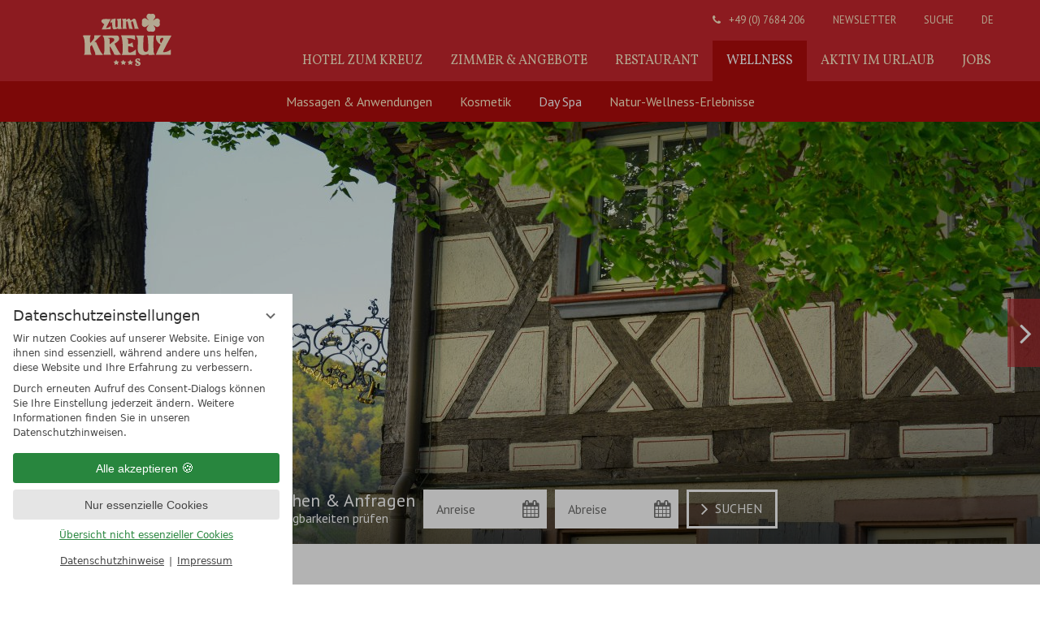

--- FILE ---
content_type: text/html; charset=UTF-8
request_url: https://www.zum-kreuz.de/de/wellness/day-spa/
body_size: 17148
content:
<!DOCTYPE html>
<html xmlns="http://www.w3.org/1999/xhtml" lang="de" class="no-touchevents" xml:lang="de"><head><meta http-equiv="Content-Type" content="text/html; charset=UTF-8" /><script data-rel="consentmanager">window.dataLayer = window.dataLayer || []; window.gtag = window.gtag || function(){dataLayer.push(arguments);}; gtag('consent', 'default', { 'ad_storage': 'denied', 'ad_user_data': 'denied', 'ad_personalization': 'denied', 'analytics_storage': 'denied' });</script><title>Day Spa - Wellness - Landidyll Hotel Zum Kreuz</title><meta name="robots" content="index, follow, noodp, noydir" /><meta name="generator" content="Condeon 2.3.2" /><link rel="canonical" href="https://www.zum-kreuz.de/de/wellness/day-spa/" /><meta name="viewport" content="initial-scale=1" /><meta property="og:title" content="Day Spa, Landidyll Hotel Zum Kreuz" /><meta property="og:type" content="website" /><meta property="og:url" content="https://www.zum-kreuz.de/de/wellness/day-spa/" /><meta name="twitter:title" content="Day Spa, Landidyll Hotel Zum Kreuz" /><meta name="twitter:card" content="summary_large_image" /><link rel="shortcut icon" type="image/x-icon" href="/static/template-1846/i/favicon.ico" /><meta name="theme-color" content="#ffffff" /><link rel="stylesheet" type="text/css" href="/(cms)/module/pass/5/combine/[base64].6900fe284565.1759085352.css" /><link rel="stylesheet" type="text/css" data-rel="osm-map" href="/(cms)/module/pass/5/combine/eJyNjLEKgDAMBX9HB_MQXMSviWmEStoKSf9fHdydjoPjMEjxEaWlbgoPjixIenC3gLQaWgOWd8fpMOXDNKaZVlo-I3Hf8GdT-MITvyRT9xvXuyzo.d0bfea2cf9a4.1759085352.css" /><link rel="apple-touch-icon" sizes="180x180" href="/static/template-1846/i/favicons/apple-touch-icon.png" /><link rel="icon" type="image/png" href="/static/template-1846/i/favicons/favicon-32x32.png" sizes="32x32" /><link rel="icon" type="image/png" href="/static/template-1846/i/favicons/favicon-16x16.png" sizes="16x16" /><link rel="manifest" href="/static/template-1846/i/favicons/manifest.json" /><link rel="mask-icon" href="/static/template-1846/i/favicons/safari-pinned-tab.svg" color="#5bbad5" /><link rel="preload" as="font" type="font/woff2" href="/%28cms%29/module/static/default/content/libs/css/fontawesome-4.7.0/fonts/fontawesome-webfont.woff2?v=4.7.0" crossorigin="" /><link href="https://fonts-api.viomassl.com/css?family=PT+Sans:400,400i,700,700i|Vollkorn:400,400i" rel="preload stylesheet" as="style" type="text/css" /><link rel="preconnect" href="https://fonts-api.viomassl.com" /><style type="text/css">#gidm45897317693392 .slides:before, #gidm45897317693392 .slides:after { content:" ";display: table; } #gidm45897317693392 .slides:after{ clear: both; } #gidm45897317693392 .slide { position: relative; z-index: 0; display: none; } #gidm45897317693392 img.slide-img { position: absolute; top: 0; left: 0; width: 100%; height: 100%; z-index: -1; object-fit: cover; } #gidm45897317693392 .slide:first-child { display: block; } #gidm45897317693392 .slide:before { content: ''; display: block; padding-bottom: 56.25%; }</style><style type="text/css" data-rel="gallery-tiles">.slide-image-1746427 { background-image:url('/%28cms%29/media/resize/580x384c%2Cq70i/1746427'); } .slide-image-1746432 { background-image:url('/%28cms%29/media/resize/580x384c%2Cq70i/1746432'); } .slide-image-1761388 { background-image:url('/%28cms%29/media/resize/580x384c%2Cq70i/1761388'); } .slide-image-1761351 { background-image:url('/%28cms%29/media/resize/580x384c%2Cq70i/1761351'); }</style><style type="text/css" data-rel="kacheln">.tile-gallery-2459349 { background-image:url('/%28cms%29/media/resize/640x400c%2Cq70i/2459349'); } .tile-gallery-2900941 { background-image:url('/%28cms%29/media/resize/640x400c%2Cq70i/2900941'); } .tile-gallery-2117705 { background-image:url('/%28cms%29/media/resize/640x400c%2Cq70i/2117705'); } .tile-gallery-2542133 { background-image:url('/%28cms%29/media/resize/640x400c%2Cq70i/2542133'); }</style><style type="text/css">div.social-media-source-icon-facebook a {background-image: url("/(cms)/module/static/customer/2/content/social_media/i/icons/3/48/facebook.png");height:48px; width:48px;}div.social-media-source-icon-instagram a {background-image: url("/(cms)/module/static/customer/2/content/social_media/i/icons/3/48/instagram.png");height:48px; width:48px;}</style><style type="text/css" data-type="map-css">#cms_map_1220329{padding-bottom: 20.83%} #cms_map_1220329.cms-map-expanded{padding-bottom: 31.25%} @media (max-width: 63.999em) { #cms_map_1220329{padding-bottom: 31.25%} }</style><style data-rel="condeon-consentmanager">:root { --tracking-consent-background: #fff; --tracking-consent-text: #444; --tracking-consent-title: #333; --tracking-consent-accent: #28863e; --tracking-consent-accent-hover: #46c864; --tracking-consent-grayed: rgba(0,0,0,0.1); --tracking-consent-footer: #444; } @media (prefers-contrast: more) { :root { --tracking-consent-accent: #186329; } } #condeon-consentmanager { position: fixed; top: auto; left: 0; right: auto; bottom: 0; inset-inline: 0 auto; z-index: 9999; background: #fff; background: var(--tracking-consent-background); border: none; color: #666; color: var(--tracking-consent-text); font-family: var(--tracking-consent-font, system-ui); font-size: 1rem; letter-spacing: 0; padding: 1em; max-height: 100vh; max-height: 100dvh; overflow-y: auto; overscroll-behavior: contain; box-sizing: border-box; line-height: normal; max-width: 22.5rem; max-width: min(100svw, 22.5rem); } #condeon-consentmanager::backdrop { position: fixed; top: 0; left: 0; height: 100%; width: 100%; z-index: 9998; background: black; opacity: 0.3; transition: opacity 1s; pointer-events: none; } @starting-style { #condeon-consentmanager::backdrop { opacity: 0; } } #condeon-consentmanager .consent-buttons { margin: 1rem 0 0.5rem; } #condeon-consentmanager .consentmanager-icon { position: absolute; top: 0; right: 0; color: inherit; font-family: inherit; font-size: 1em; border: 0; padding: .25em; background: none; -webkit-appearance: none; -moz-appearance: none; appearance: none; cursor: pointer; } [dir="rtl"] #condeon-consentmanager .consentmanager-icon { right: auto; left: 0; } #condeon-consentmanager .consentmanager-icon svg { display: block; } #condeon-consentmanager .consentmanager-minimize { display: block; padding: 0.75rem; } #condeon-consentmanager .consentmanager-dismiss circle { stroke: transparent; fill: transparent; stroke-width: 2px; } #condeon-consentmanager .consentmanager-dismiss:hover circle, #condeon-consentmanager .consentmanager-dismiss:focus-visible circle { animation: circleDashArray .5s forwards; } #condeon-consentmanager .consentmanager-icon path { stroke: #666; fill: transparent; stroke-width: 2px; } @keyframes circleDashArray { from { stroke: #666; strole: var(--tracking-consent-text); stroke-dasharray: 0 22 0 22; } to { stroke: #666; strole: var(--tracking-consent-text); stroke-dasharray: 22 0 22 0; } } #condeon-consentmanager h3.consent-head { color: #333; color: var(--tracking-consent-title); font-size: 18px; font-weight: normal; margin: 0 0 .5em; text-transform: none; } #condeon-consentmanager p { margin: .5rem 0; text-transform: none; } #condeon-consentmanager .consent-text p { font-size: .75em; line-height: 1.5; } #condeon-consentmanager .consent-edit-hint { font-size: .75em; font-weight: bold; margin: 1rem 0; display: flex; align-items: center; } #consent-save-override, #condeon-consentmanager .consent-edit-hint-custom { display: none; } #condeon-consentmanager .consent-edit-hint-custom a { text-decoration: underline; text-transform: none; background: none; color: var(--tracking-consent-accent); } #condeon-consentmanager .consent-edit-hint::before { color: #28863e; color: var(--tracking-consent-accent); content: 'i'; width: 1em; height: 1em; font-weight: 400; text-align: center; display: inline-block; border: 1px solid; border-radius: 50%; line-height: 1; margin-right: 0.5em; font-size: 0.75em; } #condeon-consentmanager .consent-button button { display: flex; justify-content: center; align-items: center; border: 0; box-sizing: border-box; line-height: normal; width: 100%; font-size: 0.875em; color: #666; color: var(--tracking-consent-text); background-color: #efefef; background-color: var(--tracking-consent-grayed); border-radius: .25em; padding: .75em; cursor: pointer; text-decoration: none; -webkit-appearance: none; -moz-appearance: none; appearance: none; transition: all .4s; text-transform: none; } #condeon-consentmanager .consent-button button.consentmanager-accent { color: #fff; background: #28863e; background: var(--tracking-consent-accent); } #condeon-consentmanager .consent-button :is(button.consentmanager-accent:hover, button.consentmanager-accent:focus) { background: #46c864; background: var(--tracking-consent-accent-hover); } #condeon-consentmanager .condeon-consentmanager-emoji::before { content: '🍪'; font-size: 1rem; line-height: 1; padding: 0 0.25em; } #condeon-consentmanager .consent-link button { display: flex; justify-content: center; box-sizing: border-box; width: 100%; border: 0; font-size: .75em; padding: .5em; color: rgb(40, 167, 69); background: none; cursor: pointer; text-decoration: underline; font-weight: 700; -webkit-appearance: none; -moz-appearance: none; appearance: none; } #condeon-consentmanager .consent-text-overview { margin: 1rem 0; font-size: 0.75em; } #condeon-consentmanager .consent-custom-overview ul { margin: 1rem 0; } #condeon-consentmanager .consent-custom-overview li { font-size: 0.75em; position: relative; padding-left: 38px; } #condeon-consentmanager .consent-custom-overview li:not(:first-child) { margin-top: 0.5em; } #condeon-consentmanager .consent-custom-overview label { cursor: pointer; } #condeon-consentmanager .consent-custom-overview input { height: 1px; overflow: hidden; width: 1px; position: absolute; clip: rect(1px, 1px, 1px, 1px); clip-path: inset(50%); white-space: nowrap; } #condeon-consentmanager .consent-custom-overview svg { position: absolute; left: 0; } .consentmanager-code:focus + svg { outline: 2px solid var(--tracking-consent-accent); border-radius: 100px; } #condeon-consentmanager .consent-custom-overview path, #condeon-consentmanager .consent-custom-overview circle { transition: all 0.2s; } #condeon-consentmanager .consent-custom-overview path { stroke: #28863e; stroke: var(--tracking-consent-accent); stroke-width: 1; fill: transparent; } #condeon-consentmanager .consent-custom-overview circle { fill: #28863e; fill: var(--tracking-consent-accent); } #condeon-consentmanager .consent-custom-overview :not(:checked) + svg path { stroke: #999999; } #condeon-consentmanager .consent-custom-overview :not(:checked) + svg circle { fill: #999999; } #condeon-consentmanager .consent-custom-overview input:checked + svg circle { cx: 22.5px; } #condeon-consentmanager .consent-custom-overview [data-selectable="no"] svg { cursor: not-allowed; opacity: 0.5; } #condeon-consentmanager .consent-custom-overview [data-selectable="no"] svg path { stroke: #999999; } #condeon-consentmanager .consent-custom-overview [data-selectable="no"] svg circle { fill: #999999; cx: 22.5px; } #condeon-consentmanager .provider-info { display: block; font-style: normal; opacity: 0.75; font-size: .875em; } #condeon-consentmanager .consent-custom-links { text-align: center; margin-top: 0.75rem; } #condeon-consentmanager .consent-custom-links a.consentmanager-accent, #condeon-consentmanager .consent-custom-links a.consentmanager-accent:hover { display: block; font-size: 0.75em; color: ; color: var(--tracking-consent-accent); text-decoration: underline; } #condeon-consentmanager .consent-footer { text-align: center; font-size: .75em; color: #666; color: var(--tracking-consent-footer); margin: 0.75rem 0 0; } #condeon-consentmanager .consent-footer p { margin: 0; } #condeon-consentmanager .consent-footer a, #condeon-consentmanager .consent-footer a:hover { color: inherit; text-decoration: underline; } #condeon-consentmanager .consent-footer span.consent-link-separator:before { display: inline-block; content: "|"; padding: .5em; color: #666; color: var(--tracking-consent-footer); } #condeon-consentmanager[data-mode="normal"] .consent-intro-custom, #condeon-consentmanager[data-mode="normal"] .consent-custom-overview, #condeon-consentmanager[data-mode="normal"] #consent-custom-link-back, #condeon-consentmanager[data-mode="normal"] ~ #condeon-consentmanager-edit, #condeon-consentmanager[data-mode="minimized"] .consent-text, #condeon-consentmanager[data-mode="minimized"] .consent-intro-custom, #condeon-consentmanager[data-mode="minimized"] .consent-custom-overview, #condeon-consentmanager[data-mode="minimized"] .consent-custom-links, #condeon-consentmanager[data-mode="minimized"] .consent-footer, #condeon-consentmanager[data-mode="hidden"], #condeon-consentmanager[data-mode="customize"] .consent-intro-normal, #condeon-consentmanager[data-mode="minimized"] .consent-buttons, #condeon-consentmanager[data-mode="customize"] #consent-custom-link { display: none; } #condeon-consentmanager[data-mode="minimized"] { display: block; overflow-y: hidden; } #condeon-consentmanager[data-mode="minimized"]::backdrop { opacity: 0; } #condeon-consentmanager[data-mode="customize"] .consent-buttons { margin-top: 0.5rem; } #condeon-consentmanager[data-mode="minimized"] h3.consent-head { margin: 0; padding-right: 2.625rem; } #condeon-consentmanager[data-mode="minimized"] .consentmanager-minimize { top: 50%; transform: translateY(-50%) rotate(180deg); } #condeon-consentmanager[data-mode="minimized"] { box-shadow: 0 0 1rem rgba(0,0,0,0.5); } :where(#condeon-consentmanager) :focus-visible { outline: 2px solid var(--tracking-consent-accent); }</style><meta property="og:image" content="https://www.zum-kreuz.de/(cms)/media/resize/1024x683c/2459337" /><meta property="og:image:alt" content="Außenansicht Hotel zum Kreuz" /><meta name="twitter:image" content="https://www.zum-kreuz.de/(cms)/media/resize/1024x683c/2459337" /><meta name="twitter:image:alt" content="Außenansicht Hotel zum Kreuz" /><meta property="og:image" content="https://www.zum-kreuz.de/(cms)/media/resize/1024x683c/2459339" /><meta property="og:image:alt" content="Terrasse mit Tisch und Stühlen bei Dämmerung" /><meta property="og:image" content="https://www.zum-kreuz.de/(cms)/media/resize/1024x683c/2459341" /><meta property="og:image:alt" content="Laterne &quot;Kreuz&quot; an der Hauswand" /><meta property="og:image" content="https://www.zum-kreuz.de/(cms)/media/resize/1024x725c/2459343" /><meta property="og:image:alt" content="Innenansicht Badezimmer mit Dusche" /><meta property="og:image" content="https://www.zum-kreuz.de/(cms)/media/resize/1024x683c/2459345" /><meta property="og:image:alt" content="Innenansicht Doppelzimmer mit Sofa" /><meta property="og:image" content="https://www.zum-kreuz.de/(cms)/media/resize/1024x683c/2459347" /><meta property="og:image:alt" content="Innenansicht Doppelzimmer" /><meta property="og:image" content="https://www.zum-kreuz.de/(cms)/media/resize/1024x683c/2459349" /><meta property="og:image:alt" content="Innenansicht Doppelzimmer" /><meta property="og:image" content="https://www.zum-kreuz.de/(cms)/media/resize/1024x683c/2459351" /><meta property="og:image:alt" content="Innenansicht Badezimmer mit Dusche" /><meta property="og:image" content="https://www.zum-kreuz.de/(cms)/media/resize/1024x683c/1787792" /><meta property="og:image:alt" content="Indoorpool mit Blick auf eine Wiese" /><meta property="og:image" content="https://www.zum-kreuz.de/(cms)/media/resize/1024x683c/1746425" /><meta property="og:image:alt" content="Indoorpool mit Wasserfall" /><meta property="og:image" content="https://www.zum-kreuz.de/(cms)/media/resize/1024x683c/1745295" /><meta property="og:image:alt" content="Sauna mit Glastüren" /><meta property="og:image" content="https://www.zum-kreuz.de/(cms)/media/resize/1024x683c/2459335" /><meta property="og:image:alt" content="Sonnenterrasse mit Liegestühlen und Sonnenschirmen" /><meta property="og:image" content="https://www.zum-kreuz.de/(cms)/media/resize/1024x683c/2117731" /><meta property="og:image:alt" content="Lounge mit offenem Kamin" /><meta property="og:image" content="https://www.zum-kreuz.de/(cms)/media/resize/1024x683c/1746430" /><meta property="og:image:alt" content="Innenansicht Ruheraum mit Sofa und Hängesesseln" /><meta property="og:image" content="https://www.zum-kreuz.de/(cms)/media/resize/1024x683c/1762303" /><meta property="og:image:alt" content="Hot Stone Massage" /><meta property="og:image" content="https://www.zum-kreuz.de/(cms)/media/resize/1024x680c/1753635" /><meta property="og:image:alt" content="Frau bekommt eine Nackenmassage" /></head><body class="browser-chrome browser-chrome-131"><div id="site" class="site subnav-true" data-page-level="2" data-template="1846" data-variant="A"><header id="header" class="header" data-variant="B" data-variant-logo="A"><a class="skip-link visuallyhidden" href="#main">Zum Inhalt springen</a><div class="banner cf"><div class="logo"><a href="/de/"><img src="/media/53676/logo2017-vektor-1639324.svg" alt="Landidyll-Hotel zum Kreuz 3*S" srcset="/media/53676/logo2017-vektor-1639324.svg 1x" /></a></div>
<div class="tools"><div class="tool tool-article1" data-pct="20" data-cid="786161"><ul><li class="header-tel"><a href="tel:+49768480080">+49 (0) 7684 206</a></li><li><a href="https://www.zum-kreuz.de/de/zimmer-angebote/newsletter/">NEWSLETTER</a></li><li><a href="#suche">SUCHE</a></li></ul>
</div><div class="tool tool-menu1" data-pct="19" data-cid="832364"><ul class="lang-menu"><li class="current"><a href="/de/wellness/day-spa/" title="Day Spa (DE)">DE</a></li></ul></div><div id="nav_menu_button" class="tool menu-button" role="button" tabindex="0"><span class="menu-text">Menü</span></div></div><nav id="nav_0" class="nav-level-0" aria-label="Menü" data-variant="C"><div class="menu-items" id="nav_menu"><ul class="lang-menu"><li class="current"><a href="/de/wellness/day-spa/" title="Day Spa (DE)">de</a></li></ul><ul class="main-menu" data-items="6" data-col2="true" data-col3="true" data-col4="false"><li class="main-menu-item menu-1"><div class="main-menu-item-name"><a href="/de/hotel/" class="main-menu-link">Hotel zum Kreuz</a></div><div class="main-menu-handle"></div><ul class="sub-menu"><li class="overlay-title cf"><span>Hotel zum Kreuz</span></li><li class="sub-menu-overview"><a href="/de/hotel/">Hotel zum Kreuz Übersichtsseite</a></li><li class="sub-menu-item"><a href="/de/hotel/service-qualitaet/">Service-Qualität</a></li><li class="sub-menu-item"><a href="/de/zimmer-angebote/">Hotel-Zimmer</a></li><li class="sub-menu-item"><a href="/de/hotel/kontakt-anfrage/">Kontakt &amp; Anfrage</a></li><li class="sub-menu-item"><a href="/de/hotel/tagungen/">Tagen</a></li><li class="sub-menu-item"><a href="/de/zimmer-angebote/gutscheine/">Gutscheine</a></li><li class="sub-menu-item"><a href="/de/hotel/anfahrt-service/">Anfahrt &amp; Service</a></li><li class="sub-menu-item"><a href="/de/hotel/jahresbroschuere/">Hotelprospekt</a></li></ul></li><li class="main-menu-item menu-2"><div class="main-menu-item-name"><a href="/de/zimmer-angebote/" class="main-menu-link">Zimmer &amp; Angebote</a></div><div class="main-menu-handle"></div><ul class="sub-menu"><li class="overlay-title cf"><span>Zimmer &amp; Angebote</span></li><li class="sub-menu-overview"><a href="/de/zimmer-angebote/">Zimmer &amp; Angebote Übersichtsseite</a></li><li class="sub-menu-item"><a href="/de/zimmer-angebote/pauschalen/">Pauschal-Angebote</a></li><li class="sub-menu-item"><a href="/de/zimmer-angebote/anfrage/">Hotelanfrage</a></li><li class="sub-menu-item"><a href="/de/zimmer-angebote/newsletter/">Newsletter-Angebote erhalten</a></li><li class="sub-menu-item"><a href="/de/zimmer-angebote/inklusivleistungen-infos/">Inklusivleistungen &amp; Infos</a></li><li class="sub-menu-item"><a href="/de/zimmer-angebote/gutscheine/">Online-Gutscheine</a></li><li class="sub-menu-item"><a href="/de/zimmer-angebote/restplatzboerse/">Restplatzbörse</a></li></ul></li><li class="main-menu-item menu-3"><div class="main-menu-item-name"><a href="/de/restaurant/" class="main-menu-link">Restaurant</a></div><div class="main-menu-handle"></div><ul class="sub-menu"><li class="overlay-title cf"><span>Restaurant</span></li><li class="sub-menu-overview"><a href="/de/restaurant/">Restaurant Übersichtsseite</a></li><li class="sub-menu-item"><a href="/de/restaurant/take-away/">Take away</a></li><li class="sub-menu-item"><a href="/de/restaurant/feiern/">Räume zum Feiern</a></li><li class="sub-menu-item"><a href="/de/restaurant/menuevorschlaege/">Menüvorschläge für Feste</a></li><li class="sub-menu-item"><a href="/de/restaurant/festplanung-anfrage/">Festplanung &amp; Anfrage</a></li><li class="sub-menu-item"><a href="/de/restaurant/glutenfrei-laktosefrei/">Glutenfrei &amp; Laktosefrei</a></li><li class="sub-menu-item"><a href="/de/restaurant/emas-zertifikat/">EMAS-Zertifikat</a></li><li class="sub-menu-item"><a href="/de/zimmer-angebote/gutscheine/">Gutscheine</a></li></ul></li><li class="main-menu-item menu-4 active open-mobile"><div class="main-menu-item-name"><a href="/de/wellness/" class="main-menu-link">Wellness</a></div><div class="main-menu-handle"></div><ul class="sub-menu"><li class="overlay-title cf"><span>Wellness</span></li><li class="sub-menu-overview"><a href="/de/wellness/">Wellness Übersichtsseite</a></li><li class="sub-menu-item"><a href="/de/wellness/massagen-anwendungen/">Massagen &amp; Anwendungen</a></li><li class="sub-menu-item"><a href="/de/wellness/Kosmetik/">Kosmetik</a></li><li class="sub-menu-item active"><a href="/de/wellness/day-spa/">Day Spa</a></li><li class="sub-menu-item"><a href="/de/wellness/natur-wellness-erlebnisse/">Natur-Wellness-Erlebnisse</a></li></ul></li><li class="main-menu-item menu-5"><div class="main-menu-item-name"><a href="/de/aktiv/" class="main-menu-link">Aktiv im Urlaub</a></div><div class="main-menu-handle"></div><ul class="sub-menu"><li class="overlay-title cf"><span>Aktiv im Urlaub</span></li><li class="sub-menu-overview"><a href="/de/aktiv/">Aktiv im Urlaub Übersichtsseite</a></li><li class="sub-menu-item"><a href="/de/aktiv/wandern/">Wandern</a></li><li class="sub-menu-item"><a href="/de/aktiv/mountainbiken-radfahren/">Mountainbike &amp; Rad fahren</a></li><li class="sub-menu-item"><a href="/de/aktiv/motorrad-fahren/">Motorrad fahren</a></li><li class="sub-menu-item"><a href="/de/aktiv/golfen/">Golfen</a></li><li class="sub-menu-item"><a href="/de/aktiv/winter/">Winteraktivitäten</a></li><li class="sub-menu-item"><a href="/de/aktiv/ausfluege-feste/">Ausflüge &amp; Feste</a></li></ul></li><li class="main-menu-item menu-6 menu-single"><div class="main-menu-item-name single"><a href="/de/jobs/" class="main-menu-link">Jobs</a></div><div class="main-menu-handle"></div></li></ul></div>
</nav><nav class="nav-level-1"><div class="sub-menu-items" id="sub_menu"><ul class="sub-menu"><li class="sub-menu-item sub-menu-1"><a href="/de/wellness/massagen-anwendungen/">Massagen &amp; Anwendungen</a></li><li class="sub-menu-item sub-menu-2"><a href="/de/wellness/Kosmetik/">Kosmetik</a></li><li class="sub-menu-item sub-menu-3 active"><a href="/de/wellness/day-spa/">Day Spa</a></li><li class="sub-menu-item sub-menu-4"><a href="/de/wellness/natur-wellness-erlebnisse/">Natur-Wellness-Erlebnisse</a></li></ul></div></nav></div><div class="gallery"><div id="gidm45897317693392" class="gal"><ul class="slides"><li class="slide slide-1 on"><img src="/(cms)/media/resize/1024x768c,q75i/2459337" class="slide-img" sizes="100vw" srcset="/(cms)/media/resize/320x180c/2459337 320w, /(cms)/media/resize/640x360c/2459337 640w, /(cms)/media/resize/768x432c/2459337 768w, /(cms)/media/resize/1024x576c/2459337 1024w, /(cms)/media/resize/1280x720c/2459337 1280w, /(cms)/media/resize/1600x900c/2459337 1600w, /(cms)/media/resize/1920x1080c/2459337 1920w" alt="Außenansicht Hotel zum Kreuz" fetchpriority="high" /></li><li class="slide slide-2 on"><img src="/(cms)/media/resize/1024x768c,q75i/2459339" class="slide-img" sizes="100vw" srcset="/(cms)/media/resize/320x180c/2459339 320w, /(cms)/media/resize/640x360c/2459339 640w, /(cms)/media/resize/768x432c/2459339 768w, /(cms)/media/resize/1024x576c/2459339 1024w, /(cms)/media/resize/1280x720c/2459339 1280w, /(cms)/media/resize/1600x900c/2459339 1600w, /(cms)/media/resize/1920x1080c/2459339 1920w" alt="Terrasse mit Tisch und Stühlen bei Dämmerung" /></li><li class="slide slide-3"><img src="/(cms)/media/resize/640x0c,q60i/2459341" class="slide-img slide-img-lazy" data-src="/(cms)/media/resize/1024x768c,q75i/2459341" data-sizes="100vw" data-srcset="/(cms)/media/resize/320x180c/2459341 320w, /(cms)/media/resize/640x360c/2459341 640w, /(cms)/media/resize/768x432c/2459341 768w, /(cms)/media/resize/1024x576c/2459341 1024w, /(cms)/media/resize/1280x720c/2459341 1280w, /(cms)/media/resize/1600x900c/2459341 1600w, /(cms)/media/resize/1920x1080c/2459341 1920w" alt="Laterne &quot;Kreuz&quot; an der Hauswand" /></li><li class="slide slide-4"><img src="/(cms)/media/resize/640x0c,q60i/2459343" class="slide-img slide-img-lazy" data-src="/(cms)/media/resize/1024x768c,q75i/2459343" data-sizes="100vw" data-srcset="/(cms)/media/resize/320x180c/2459343 320w, /(cms)/media/resize/640x360c/2459343 640w, /(cms)/media/resize/768x432c/2459343 768w, /(cms)/media/resize/1024x576c/2459343 1024w, /(cms)/media/resize/1280x720c/2459343 1280w, /(cms)/media/resize/1600x900c/2459343 1600w, /(cms)/media/resize/1920x1080c/2459343 1920w" alt="Innenansicht Badezimmer mit Dusche" /></li><li class="slide slide-5"><img src="/(cms)/media/resize/640x0c,q60i/2459345" class="slide-img slide-img-lazy" data-src="/(cms)/media/resize/1024x768c,q75i/2459345" data-sizes="100vw" data-srcset="/(cms)/media/resize/320x180c/2459345 320w, /(cms)/media/resize/640x360c/2459345 640w, /(cms)/media/resize/768x432c/2459345 768w, /(cms)/media/resize/1024x576c/2459345 1024w, /(cms)/media/resize/1280x720c/2459345 1280w, /(cms)/media/resize/1600x900c/2459345 1600w, /(cms)/media/resize/1920x1080c/2459345 1920w" alt="Innenansicht Doppelzimmer mit Sofa" /></li><li class="slide slide-6"><img src="/(cms)/media/resize/640x0c,q60i/2459347" class="slide-img slide-img-lazy" data-src="/(cms)/media/resize/1024x768c,q75i/2459347" data-sizes="100vw" data-srcset="/(cms)/media/resize/320x180c/2459347 320w, /(cms)/media/resize/640x360c/2459347 640w, /(cms)/media/resize/768x432c/2459347 768w, /(cms)/media/resize/1024x576c/2459347 1024w, /(cms)/media/resize/1280x720c/2459347 1280w, /(cms)/media/resize/1600x900c/2459347 1600w, /(cms)/media/resize/1920x1080c/2459347 1920w" alt="Innenansicht Doppelzimmer" /></li><li class="slide slide-7"><img src="/(cms)/media/resize/640x0c,q60i/2459349" class="slide-img slide-img-lazy" data-src="/(cms)/media/resize/1024x768c,q75i/2459349" data-sizes="100vw" data-srcset="/(cms)/media/resize/320x180c/2459349 320w, /(cms)/media/resize/640x360c/2459349 640w, /(cms)/media/resize/768x432c/2459349 768w, /(cms)/media/resize/1024x576c/2459349 1024w, /(cms)/media/resize/1280x720c/2459349 1280w, /(cms)/media/resize/1600x900c/2459349 1600w, /(cms)/media/resize/1920x1080c/2459349 1920w" alt="Innenansicht Doppelzimmer" /></li><li class="slide slide-8"><img src="/(cms)/media/resize/640x0c,q60i/2459351" class="slide-img slide-img-lazy" data-src="/(cms)/media/resize/1024x768c,q75i/2459351" data-sizes="100vw" data-srcset="/(cms)/media/resize/320x180c/2459351 320w, /(cms)/media/resize/640x360c/2459351 640w, /(cms)/media/resize/768x432c/2459351 768w, /(cms)/media/resize/1024x576c/2459351 1024w, /(cms)/media/resize/1280x720c/2459351 1280w, /(cms)/media/resize/1600x900c/2459351 1600w, /(cms)/media/resize/1920x1080c/2459351 1920w" alt="Innenansicht Badezimmer mit Dusche" /></li><li class="slide slide-9"><img src="/(cms)/media/resize/640x0c,q60i/1787792" class="slide-img slide-img-lazy" data-src="/(cms)/media/resize/1024x768c,q75i/1787792" data-sizes="100vw" data-srcset="/(cms)/media/resize/320x180c/1787792 320w, /(cms)/media/resize/640x360c/1787792 640w, /(cms)/media/resize/768x432c/1787792 768w, /(cms)/media/resize/1024x576c/1787792 1024w, /(cms)/media/resize/1280x720c/1787792 1280w, /(cms)/media/resize/1600x900c/1787792 1600w, /(cms)/media/resize/1920x1080c/1787792 1920w" alt="Indoorpool mit Blick auf eine Wiese" /></li><li class="slide slide-10"><img src="/(cms)/media/resize/640x0c,q60i/1746425" class="slide-img slide-img-lazy" data-src="/(cms)/media/resize/1024x768c,q75i/1746425" data-sizes="100vw" data-srcset="/(cms)/media/resize/320x180c/1746425 320w, /(cms)/media/resize/640x360c/1746425 640w, /(cms)/media/resize/768x432c/1746425 768w, /(cms)/media/resize/1024x576c/1746425 1024w, /(cms)/media/resize/1280x720c/1746425 1280w, /(cms)/media/resize/1600x900c/1746425 1600w, /(cms)/media/resize/1920x1080c/1746425 1920w" alt="Indoorpool mit Wasserfall" /></li><li class="slide slide-11"><img src="/(cms)/media/resize/640x0c,q60i/1745295" class="slide-img slide-img-lazy" data-src="/(cms)/media/resize/1024x768c,q75i/1745295" data-sizes="100vw" data-srcset="/(cms)/media/resize/320x180c/1745295 320w, /(cms)/media/resize/640x360c/1745295 640w, /(cms)/media/resize/768x432c/1745295 768w, /(cms)/media/resize/1024x576c/1745295 1024w, /(cms)/media/resize/1280x720c/1745295 1280w, /(cms)/media/resize/1600x900c/1745295 1600w, /(cms)/media/resize/1920x1080c/1745295 1920w" alt="Sauna mit Glastüren" /></li><li class="slide slide-12"><img src="/(cms)/media/resize/640x0c,q60i/2459335" class="slide-img slide-img-lazy" data-src="/(cms)/media/resize/1024x768c,q75i/2459335" data-sizes="100vw" data-srcset="/(cms)/media/resize/320x180c/2459335 320w, /(cms)/media/resize/640x360c/2459335 640w, /(cms)/media/resize/768x432c/2459335 768w, /(cms)/media/resize/1024x576c/2459335 1024w, /(cms)/media/resize/1280x720c/2459335 1280w, /(cms)/media/resize/1600x900c/2459335 1600w, /(cms)/media/resize/1920x1080c/2459335 1920w" alt="Sonnenterrasse mit Liegestühlen und Sonnenschirmen" /></li><li class="slide slide-13"><img src="/(cms)/media/resize/640x0c,q60i/2117731" class="slide-img slide-img-lazy" data-src="/(cms)/media/resize/1024x768c,q75i/2117731" data-sizes="100vw" data-srcset="/(cms)/media/resize/320x180c/2117731 320w, /(cms)/media/resize/640x360c/2117731 640w, /(cms)/media/resize/768x432c/2117731 768w, /(cms)/media/resize/1024x576c/2117731 1024w, /(cms)/media/resize/1280x720c/2117731 1280w, /(cms)/media/resize/1600x900c/2117731 1600w, /(cms)/media/resize/1920x1080c/2117731 1920w" alt="Lounge mit offenem Kamin" /></li><li class="slide slide-14"><img src="/(cms)/media/resize/640x0c,q60i/1746430" class="slide-img slide-img-lazy" data-src="/(cms)/media/resize/1024x768c,q75i/1746430" data-sizes="100vw" data-srcset="/(cms)/media/resize/320x180c/1746430 320w, /(cms)/media/resize/640x360c/1746430 640w, /(cms)/media/resize/768x432c/1746430 768w, /(cms)/media/resize/1024x576c/1746430 1024w, /(cms)/media/resize/1280x720c/1746430 1280w, /(cms)/media/resize/1600x900c/1746430 1600w, /(cms)/media/resize/1920x1080c/1746430 1920w" alt="Innenansicht Ruheraum mit Sofa und Hängesesseln" /></li><li class="slide slide-15"><img src="/(cms)/media/resize/640x0c,q60i/1762303" class="slide-img slide-img-lazy" data-src="/(cms)/media/resize/1024x768c,q75i/1762303" data-sizes="100vw" data-srcset="/(cms)/media/resize/320x180c/1762303 320w, /(cms)/media/resize/640x360c/1762303 640w, /(cms)/media/resize/768x432c/1762303 768w, /(cms)/media/resize/1024x576c/1762303 1024w, /(cms)/media/resize/1280x720c/1762303 1280w, /(cms)/media/resize/1600x900c/1762303 1600w, /(cms)/media/resize/1920x1080c/1762303 1920w" alt="Hot Stone Massage" /></li><li class="slide slide-16 on"><img src="/(cms)/media/resize/1024x768c,q75i/1753635" class="slide-img" sizes="100vw" srcset="/(cms)/media/resize/320x180c/1753635 320w, /(cms)/media/resize/640x360c/1753635 640w, /(cms)/media/resize/768x432c/1753635 768w, /(cms)/media/resize/1024x576c/1753635 1024w, /(cms)/media/resize/1280x720c/1753635 1280w, /(cms)/media/resize/1600x900c/1753635 1600w, /(cms)/media/resize/1920x1080c/1753635 1920w" alt="Frau bekommt eine Nackenmassage" /></li></ul></div><div class="header-widget" data-variant="A"><div class="nst15-widget open cf" id="widget_786163" data-variant="A"><div class="widget-handle"></div><form class="widget-form-book" name="cst_box_book" method="get" action="/de/service/buchung/vsc.php" aria-label="Formular zur Buchung eines Hotelzimmer" id="cst_box_book"><label class="widget-title"><span class="title">Buchen &amp; Anfragen</span><span class="subtitle"><br />Verfügbarkeiten prüfen</span></label><label class="widget-date widget-date-from"><span class="visuallyhidden">Anreise</span><input name="calendar_date_from" readonly="readonly" type="text" id="widget_786163_date_from" placeholder="Anreise" /></label><label class="widget-date widget-date-to"><span class="visuallyhidden">Abreise</span><input name="calendar_date_to" readonly="readonly" type="text" id="widget_786163_date_to" placeholder="Abreise" /></label><label class="widget-button widget-button-book"><span class="visuallyhidden">Buchen</span><input type="submit" name="submitbook" value="Suchen" id="widget_786163_book" /></label><label class="widget-button widget-button-inquire"><span class="visuallyhidden">Anfragen</span><input type="submit" name="submitinquire" value="Anfragen" id="widget_786163_inquire" onclick="this.form.action='/de/service/buchung/request.php'" /></label><input type="hidden" name="step" value="roomtypes" /><input type="hidden" name="c[id_hotel]" value="1514" /><input type="hidden" name="page" value="2.page1" /></form></div></div></div></header><main id="main"><nav class="grp breadcrumb" aria-label="Breadcrumb Navigation"><div class="grp-mem"><ol class="breadcrumb" itemscope="itemscope" itemtype="http://schema.org/BreadcrumbList"><li class="breadcrumb-item home" itemprop="itemListElement" itemscope="itemscope" itemtype="http://schema.org/ListItem"><a rel="home" itemprop="item" href="/de/"><span itemprop="name">Startseite</span></a><meta itemprop="position" content="0" /></li><li class="breadcrumb-item" itemprop="itemListElement" itemscope="itemscope" itemtype="http://schema.org/ListItem"><a itemprop="item" href="/de/wellness/"><span itemprop="name">Wellness</span></a><meta itemprop="position" content="1" /></li><li class="breadcrumb-item" itemprop="itemListElement" itemscope="itemscope" itemtype="http://schema.org/ListItem"><a itemprop="item" href="/de/wellness/day-spa/"><span itemprop="name">Day Spa</span></a><meta itemprop="position" content="2" /></li></ol></div></nav>
<section class="grp grp-modules grp-modules-20-87 grp-876952 grp-layout-spalten grp-bg-none" data-attr-layout="spalten" data-pct="109" data-cid="876952" data-children="3" data-reverse="true"><div class="grp-mem grp-mem-20 grp-row grp-row-double" data-attr-layout="spalte-doppelbreite" data-pct="20" data-cid="876953"><h2>Erleben Sie bei einem Day Spa einen Wohlfühltag der besonderen Art.</h2>
<h4><br />
Ankommen - Zeit zum Energie Tanken, Loslassen und Träumen.</h4>
Als Tagesgast genießen Sie in vollem Umfang unser *Badhus*. Spüren Sie die Reinheit der Naturmaterialien wie Holz und Naturstein. Erleben Sie Ruhe &amp; Erholung pur beim Saunieren, Schwimmen und Einkuscheln in verschiedenen Ruhebereichen. Ihre Verwöhnzeit beinhaltet eine anregende Anwendung, die Sie nachhaltig Entspannen und auf Wolken schweben lässt!<br />
<br />
Aus Liebe zur Heimat und aus Überzeugung verwenden wir ausschließlich Produkte aus der Region. (Fa. Schupp, Dornstetten)<br />
<br />
<br />
<br /></div><div class="grp-mem grp-mem-87 grp-row" data-pct="87" data-cid="876960"><a href="/%28cms%29/media/resize/1200x0c%2Cq70i/1746425" data-fancybox-title="Indoorpool mit Wasserfall" data-fancybox-type="image" class="fancybox"><img src="/%28cms%29/media/resize/1200x0c%2Cq70i/1746425" width="7360" height="4912" alt="Indoorpool mit Wasserfall" sizes="(min-with:960px) 33.333vw, (min-with:640px) 50vw, (max-width: 639px) 100vw" srcset="/%28cms%29/media/resize/480x0c%2Cq70i/1746425 480w, /%28cms%29/media/resize/640x0c%2Cq70i/1746425 640w, /%28cms%29/media/resize/960x0c%2Cq70i/1746425 960w, /%28cms%29/media/resize/1200x0c%2Cq70i/1746425 1200w" onclick="return false;" /></a></div></section><section class="grp grp-single grp-single-20 grp-892258 grp-bg-none grp-bg-repeat" data-pct="20" data-cid="892258"><div class="grp-mem grp-mem-20" data-pct="20" data-cid="892258"><a name="dayspa" id="dayspa"></a></div></section><section class="grp grp-single grp-single-54 grp-877996 grp-bg-none grp-bg-repeat" data-pct="54" data-cid="877996"><div class="grp-mem grp-mem-54" data-pct="54" data-cid="877996"><div class="nst15-content-slider"><div class="content-slider"><div class="slider-wrap slider-wrap-images"><div class="slider-flex-wrap" id="nst15_cs_877996_images"><div class="slides slides-images cf"><div class="slide slide-image-1746427"></div><div class="slide slide-image-1746432"></div><div class="slide slide-image-1761388"></div><div class="slide slide-image-1761351"></div></div></div></div><div class="slider-wrap slider-wrap-texts"><div class="slider-flex-wrap" id="nst15_cs_877996_texts"><div class="slides slides-texts cf"><div class="slide"><div class="slide-content"><h3>Day Spa    *Dem Alltag entfliehen*</h3><div>
<p>* Starten Sie in den Tag mit unserem Schlemmer-Frühstück vom Buffet<br />
  (bis 10 Uhr)<br />
* Sie erhalten für Ihren Aufenthalt eine gefüllte Badetasche mit Bademantel und Handtüchern<br />
* Erleben Sie unseren 300 qm-Wellnessbereich mit finnischer Sauna, Dampfbad, verschiedenen Ruhebereichen und großzügigem Schwimmbad. Im Sommer genießen Sie unsere Wellness-Terrasse<br />
* Tanken Sie Energie bei einer entspannenden Massage (60 Minuten) - individuell auf Ihre Bedürfnisse abgestimmt<br />
<br />
<strong>Preis: 105,00 € pro Person</strong><br />
<strong>Telefonisch buchbar von Montag bis Freitag, je nach Verfügbarkeit</strong></p>
</div></div></div><div class="slide"><div class="slide-content"><h3>Day Spa    *Wohlfühl-Schlemmer-Auszeit*</h3><div>
<p>* Starten Sie in den Tag mit unserem Schlemmer-Frühstück vom Buffet<br />
  (bis 10 Uhr)<br />
* Sie erhalten für Ihren Aufenthalt eine gefüllte Badetasche mit Bademantel und Handtüchern<br />
* Erleben Sie unseren 300qm-Wellnessbereich mit finnischer Sauna, Dampfbad, verschiedenen Ruhebereichen und großzügigem Schwimmbad. Im Sommer genießen Sie unsere Wellness-Terrasse.<br />
* Tanken Sie Energie bei einer entspannenden Massage (60 Minuten) - individuell auf Ihre Bedürfnisse abgestimmt<br />
* Zum Abschluss eines wohltuenden Tages genießen Sie die Kreuz-Küche bei einem leckeren Abendessen (2-Gänge-Wellness-Menü)<br />
<br />
<strong>Preis: 130,00 € pro Person</strong><br />
<strong>Telefonisch buchbar von Montag bis Freitag, je nach Verfügbarkeit</strong></p>
<p><strong><br />
<br />
<br /></strong></p>
</div></div></div><div class="slide"><div class="slide-content"><h3>Immer donnerstags: Maidli Night Spa im "Badhus"</h3><div>
* Night Spa für Damen<br />
* Für Ihren Aufenthalt erhalten Sie eine gefüllte Badetasche mit Bademantel und Handtüchern<br />
* Erleben Sie unser 300 qm-Badhus mit finnischer Sauna, Dampfbad, verschiedenen Ruhebereichen und großzügigem Schwimmbad<br />
* Ein Piccolo-Sekt pro Person<br />
* frisches Obst als Vitamin-Kick<br />
<br />
<strong>Preis: 35,00 € pro Person</strong><br />
<strong>Telefonisch buchbar, donnerstags, ab 18.00 Uhr bis 22.00 Uhr, nach Verfügbarkeit-</strong>ab 20.00 Uhr ist der Eintritt nur noch für Damen erlaubt
</div></div></div><div class="slide"><div class="slide-content"><h3>Immer dienstags: Buben Night Spa im "Badhus"</h3><div>
<p>* Night Spa für Herren<br />
* Für Ihren Aufenthalt erhalten Sie eine gefüllte Badetasche mit Bademantel und Handtüchern<br />
* Erleben Sie unser 300 qm-Badhus mit finnischer Sauna, Dampfbad, verschiedenen Ruhebereichen und großzügigem Schwimmbad<br />
* 2 Flaschen "Magisch Dunkel" pro Person - Vollmondbier der Brauerei Ganter<br />
<br />
<strong>Preis: 35,00 € pro Person</strong><br />
<strong>Telefonisch buchbar, dienstags, ab 18.00 Uhr bis 22.00 Uhr, nach Verfügbarkeit-</strong>ab 20.00 Uhr ist der Eintritt nur noch für Buben erlaubt</p>
<p><strong><br />
<br /></strong></p>
</div></div></div></div></div></div></div></div></div></section><section class="grp grp-modules grp-modules-20-54 grp-829127 grp-layout-kacheln-klein grp-layout-kacheln grp-bg-nebenfarbe" data-attr-layout="kacheln-klein" data-attr-hintergrund="nebenfarbe" data-pct="109" data-cid="829127"><div class="grp-mem grp-mem-20" data-pct="20" data-cid="829128"><h3 style="text-align: center;">Urlaub mit Wellness im Landydill Hotel Zum Kreuz online buchen</h3>
<p style="text-align: center;">Passende Zimmer und Urlaubsangebote auch für Ihren Wellnessaufenthalt: Buchen Sie Ihren Urlaub im Schwarzwälder Glottertal noch heute!</p>
</div><div class="grp-mem grp-mem-54" data-attr-layout="kacheln-klein" data-pct="54" data-cid="829129"><a class="tile tile-gallery tile-gallery-2459349" href="/de/zimmer-angebote/"><div class="tile-text"><h3>Zimmer &amp; Preise</h3><p>Zu den Zimmern &amp; Preisen</p></div></a><a class="tile tile-gallery tile-gallery-2900941" href="../de/zimmer-angebote/inklusivleistungen-infos/"><div class="tile-text"><h3>Inklusivleistungen</h3><p>zu den Inklusivleistungen</p></div></a><a class="tile tile-gallery tile-gallery-2117705" href="/de/zimmer-angebote/pauschalen/"><div class="tile-text"><h3>Arrangements</h3><p>Zu den Urlaubsangeboten &amp; Pauschalen</p></div></a><a class="tile tile-gallery tile-gallery-2542133" href="/de/zimmer-angebote/anfrage/"><div class="tile-text"><h3>Anfrage stellen</h3><p>Unverbindliche Urlaubsanfrage stellen</p></div></a></div></section></main><footer class="footer"><div class="anchor"><a href="#site" id="site_anchor" aria-label="Zurück oben"></a></div><div class="footer-infos"><section class="grp grp-modules grp-modules-97-109-109-109 grp-786211 grp-layout-spalten grp-bg-none" data-attr-layout="spalten" data-pct="109" data-cid="786211" data-children="4"><div class="grp-mem grp-mem-97 grp-row" data-pct="97" data-cid="829077"><div class="cms-module-html1"><div itemscope itemtype="http://schema.org/Hotel">
	<h4 itemprop="name">Landidyll Hotel Zum Kreuz</h4>
	<p><span itemprop="founder">Familie Kunz</span><br />
	<span itemprop="address" itemscope itemtype="http://schema.org/PostalAddress">
		<span itemprop="streetAddress">Landstr. 14</span><br />
		<span itemprop="postalCode">79286</span> <span itemprop="addressLocality">Glottertal</span> im <span itemprop="addressRegion">Schwarzwald</span><br />
		<span itemprop="addressCountry">Deutschland</span>
	</span></p>
	<p>Tel.: <span itemprop="telephone">07684 206</span><br />
	Fax: <span itemprop="faxNumber">07684 800 839</span><br />
	E-Mail: <a href="mailto:mail@zum-kreuz.com" target="_blank"><span itemprop="email">mail@zum-kreuz.com</span></a><br />
	<a href="http://www.zum-kreuz.de/" itemprop="url">www.zum-kreuz.de</a></p>
	<meta itemprop="logo" content="http://www.zum-kreuz.de/media/8212/1673944.jpg" />
	<meta itemprop="image" content="http://www.zum-kreuz.de/media/54032/1660741.jpg" />
	<meta itemprop="image" content="http://www.zum-kreuz.de/media/53879/1646708.jpg" />
	<meta itemprop="image" content="http://www.zum-kreuz.de/media/53879/1661400.jpg" />
	<meta itemprop="image" content="http://www.zum-kreuz.de/media/52046/1644857.jpg" />
	<meta itemprop="image" content="http://www.zum-kreuz.de/media/52046/1644842.jpg" />
	<meta itemprop="image" content="http://www.zum-kreuz.de/media/13086/1190896.jpg" />
	<meta itemprop="image" content="http://www.zum-kreuz.de/media/10036/168196.jpg" />
	<meta itemprop="image" content="http://www.zum-kreuz.de/media/9797/162358.jpg" />
	<meta itemprop="priceRange" content="€44,50-€59,50" />
	<meta itemprop="sameAs" content="https://plus.google.com/+LandidyllHotelZumKreuz" />
	<meta itemprop="sameAs" content="https://www.facebook.com/zumkreuz" />
</div></div></div><div class="grp-mem grp-mem-109 grp-row" data-pct="109" data-cid="1223477"><div class="grp grp-modules grp-modules-97-20 grp-1223477 grp-bg-none" data-pct="109" data-cid="1223477"><div class="grp-mem grp-mem-97" data-pct="97" data-cid="829166"><div class="cms-module-html1"><div itemscope itemtype="http://schema.org/Restaurant">
	<h4 itemprop="name">Restaurant Zum Kreuz</h4>
	<p>Öffnungszeiten: <br />
	<span itemprop="openingHours" content="Tu-Fr 17.00-24:00">Dienstag - Freitag 17.00 - 24.00 Uhr</span><br />
	<span itemprop="openingHours" 
	content="Sa-Su 12.00-14.00 & 17.00-24:00">Samstag - Sonntag 12.00-14.00 & 17.00 - 24.00 Uhr</span><br />

	<span itemprop="address" itemscope itemtype="http://schema.org/PostalAddress" style="display: none;">
		<meta itemprop="streetAddress" content="Landstr. 14" />
		<meta itemprop="postalCode" content="79286" />
		<meta itemprop="addressLocality" content="Glottertal" />
		<meta itemprop="addressRegion" content="Schwarzwald" />
		<meta itemprop="addressCountry" content="Deutschland" />
	</span></p>
	<p>Tischreservierung: <span itemprop="telephone">07684 206</span><br />
	<meta itemprop="faxNumber" content="07684 800 839" />
	E-Mail: <a href="mailto:mail@zum-kreuz.com" target="_blank"><span itemprop="email">mail@zum-kreuz.com</span></a><br />
	<meta itemprop="logo" content="http://www.zum-kreuz.de/media/8212/1673944.jpg" />
	<meta itemprop="image" content="http://www.zum-kreuz.de/media/54032/1660741.jpg" />
	<meta itemprop="image" content="http://www.zum-kreuz.de/media/53879/1646708.jpg" />
	<meta itemprop="image" content="http://www.zum-kreuz.de/media/53879/1661400.jpg" />
	<meta itemprop="image" content="http://www.zum-kreuz.de/media/10036/168196.jpg" />
	<meta itemprop="image" content="http://www.zum-kreuz.de/media/9797/162358.jpg" />
	<meta itemprop="image" content="http://www.zum-kreuz.de/media/53879/1646713.jpg" />
	<meta itemprop="sameAs" content="https://plus.google.com/+LandidyllHotelZumKreuz" />
	<meta itemprop="sameAs" content="https://www.facebook.com/zumkreuz" />
	<meta itemprop="servesCuisine" content="badisch, deutsch" />
</div></div></div><div class="grp-mem grp-mem-20" data-pct="20" data-cid="1223479">→ <a href="/de/restaurant/speisekarte/" target="_blank">Zur Speisekarte</a></div></div></div><div class="grp-mem grp-mem-109 grp-row" data-pct="109" data-cid="789746"><div class="grp grp-modules grp-modules-20-20 grp-789746 grp-bg-none" data-pct="109" data-cid="789746"><div class="grp-mem grp-mem-20" data-pct="20" data-cid="786213"><h4>Quicklinks</h4>
<ul class="quicklinks"><li class="anfrage"><a href="/de/hotel/kontakt-anfrage/">Anfrage</a></li><li class="angebote"><a href="https://www.zum-kreuz.de/de/zimmer-angebote/">Angebote</a></li><li class="prospekt"><a href="/media/8423/hausprospekt-web-3065211.pdf">Prospekt</a></li></ul>
</div><div class="grp-mem grp-mem-20" data-pct="20" data-cid="789749"><ul class="separator-list"><li><a href="/de/zimmer-angebote/newsletter/">Newsletter</a></li><li><a href="/de/hotel/anfahrt-service/">Anreise</a></li><li><a href="/de/service/sitemap/">Sitemap</a></li><li><a href="/de/service/impressum/">Impressum</a></li><li><a href="/de/service/datenschutz/">Datenschutz</a></li><li><a href="./?consent_edit=1">Datenschutzeinstellungen</a></li><li><a href="/de/service/agb/">AGB</a></li></ul>
<ul class="separator-list"><li><a href="/de/hotel/">Über uns</a></li><li><a href="/de/jobs/">Jobs</a></li><li><a href="/de/zimmer-angebote/">Zimmer &amp; Angebote</a></li></ul>
</div></div></div><div class="grp-mem grp-mem-109 grp-row" data-attr-sprungmarke="suche" data-pct="109" data-cid="786214"><div class="grp grp-modules grp-modules-20-30-102 grp-786214 grp-bg-none" data-attr-sprungmarke="suche" data-pct="109" data-cid="786214" id="suche"><div class="grp-mem grp-mem-20" data-pct="20" data-cid="786215"><h4>Suche &amp; Soziale Medien</h4>
</div><div class="grp-mem grp-mem-30" data-pct="30" data-cid="786216"><search class="cms-module-search cms-module-search-2"><form action="/de/service/suchergebnisse/" method="get" aria-label="Suchformular"><label for="cms_search_786216_footer" class="visuallyhidden">Suchbegriff eingeben</label><input id="cms_search_786216_footer" type="text" class="cms-module-search-input" placeholder="Suchbegriff eingeben" value="" name="q" /><button type="submit"><span class="cms-module-search-button-text">Suchen</span></button></form></search></div><div class="grp-mem grp-mem-102" data-pct="102" data-cid="786218"><div class="social-media-layout-layer social-media-icons-3"><div class="social-media-size-48"><div class="social-media"><div class="social-media-source-container social-media-source-container-facebook"><div class="social-media-source-icon social-media-source-icon-facebook"><a href="https://www.facebook.com/zumkreuz" class="social-media-source-icon" title="Facebook" onclick="this.target=&quot;_blank&quot;;"></a></div></div><div class="social-media-source-container social-media-source-container-instagram"><div class="social-media-source-icon social-media-source-icon-instagram"><a href="https://www.instagram.com/zumkreuz/?hl=de" class="social-media-source-icon" title="Instagram" onclick="this.target=&quot;_blank&quot;;"></a></div></div><div id="social-media-source-layer" class="social-media-source-layer"><div class="social-media-source-layer-box"><div class="social-media-source-layer-box-top-center"></div><div class="social-media-source-layer-box-top-left"></div><div class="social-media-source-layer-box-top-right"></div><div class="social-media-source-layer-box-middle-left"><div class="social-media-source-layer-box-middle-right"><div class="social-media-source-layer-box-content"><a href="#" class="social-media-source-layer-close"><span>x</span></a><div id="social-media-source-layer-box-content-sources"></div></div></div></div><div class="social-media-source-layer-box-bottom-left"></div><div class="social-media-source-layer-box-bottom-right"></div><div class="social-media-source-layer-box-bottom-center"></div></div></div></div></div></div></div></div></div></section><section class="grp grp-single grp-single-116 grp-1220329 grp-bg-none grp-bg-repeat" data-pct="116" data-cid="1220329"><div class="grp-mem grp-mem-116" data-pct="116" data-cid="1220329"><div class="cms-map" id="cms_map_1220329"><section class="cms-map-container cms-map-osm" id="cms_map_1220329_container" data-config="{&quot;map&quot;:{&quot;map_id&quot;:&quot;537&quot;,&quot;map_page_content&quot;:&quot;1220329&quot;,&quot;map_customer&quot;:&quot;3050&quot;,&quot;map_thumbnail&quot;:&quot;1654653&quot;,&quot;map_provider&quot;:&quot;0&quot;,&quot;map_api_key&quot;:&quot;&quot;,&quot;map_width&quot;:&quot;1920&quot;,&quot;map_height&quot;:&quot;400&quot;,&quot;map_center_lat&quot;:&quot;48.0528409711&quot;,&quot;map_center_long&quot;:&quot;7.9273223877&quot;,&quot;map_zoom&quot;:&quot;10&quot;,&quot;map_expand&quot;:&quot;1&quot;,&quot;map_expansion&quot;:&quot;0&quot;,&quot;map_autobuild&quot;:&quot;0&quot;,&quot;map_cluster&quot;:&quot;0&quot;,&quot;media&quot;:{&quot;media_file_id&quot;:&quot;1654653&quot;,&quot;media_file_folder&quot;:&quot;53652&quot;,&quot;media_file_customer&quot;:&quot;3050&quot;,&quot;media_file_name&quot;:&quot;map_kreuz_big&quot;,&quot;media_file_copyright&quot;:&quot;&quot;,&quot;media_file_description&quot;:&quot;&quot;,&quot;media_file_alt&quot;:&quot;0&quot;,&quot;media_file_type&quot;:&quot;jpg&quot;,&quot;media_file_source&quot;:&quot;0&quot;,&quot;media_file_changed&quot;:&quot;2017-05-31 10:31:03&quot;,&quot;media_file_mime&quot;:&quot;image\/jpeg&quot;,&quot;media_file_size&quot;:&quot;459723&quot;,&quot;media_file_width&quot;:&quot;1920&quot;,&quot;media_file_height&quot;:&quot;400&quot;,&quot;media_file_duration&quot;:&quot;0&quot;,&quot;media_file_fps&quot;:&quot;0&quot;,&quot;media_file_codec_audio&quot;:&quot;&quot;,&quot;media_file_codec_video&quot;:&quot;&quot;,&quot;media_file_bandwidth&quot;:&quot;0&quot;,&quot;media_file_class&quot;:&quot;1&quot;,&quot;media_file_deleted&quot;:&quot;0000-00-00 00:00:00&quot;,&quot;media_file_alt_str&quot;:&quot;&quot;}},&quot;markers&quot;:[{&quot;map_marker_id&quot;:&quot;3785&quot;,&quot;map_marker_map&quot;:&quot;537&quot;,&quot;map_marker_customer&quot;:&quot;3050&quot;,&quot;map_marker_lat&quot;:&quot;48.0522565000&quot;,&quot;map_marker_long&quot;:&quot;7.9282154000&quot;,&quot;map_marker_name&quot;:&quot;Zum Kreuz, Landgasthof, Hotel, 14, Landstra\u00dfe, F\u00f6hrental, Glottertal, GVV St. Peter, Landkreis Breisgau-Hochschwarzwald, Baden-W\u00fcrttemberg, 79286, Deutschland&quot;,&quot;map_marker_url&quot;:&quot;&quot;,&quot;map_marker_button&quot;:&quot;&quot;,&quot;map_marker_description&quot;:&quot;&quot;,&quot;map_marker_image&quot;:&quot;0&quot;,&quot;map_marker_width&quot;:&quot;0&quot;,&quot;map_marker_height&quot;:&quot;0&quot;,&quot;map_marker_place_id&quot;:&quot;614191&quot;,&quot;map_marker_size&quot;:&quot;50&quot;,&quot;map_marker_image_type&quot;:&quot;&quot;}]}" data-route="https://www.google.com/maps/?daddr=48.0522565000,7.9282154000" data-route-label="Anfahrt mit Google Maps" role="application" aria-label="OpenStreetMap"><a class="cms-map-link" href="https://www.google.com/maps/?daddr=48.0522565000,7.9282154000" target="_blank"><picture class="cms-map-thumbnail"><source media="(max-width: 22.5em)" srcset="/(cms)/media/resize/size=360x113%2Cscale=crop%2Cquality=95/1654653 1x, /(cms)/media/resize/size=720x225%2Cscale=crop%2Cquality=80/1654653 2x"></source><source media="(max-width: 48em)" srcset="/(cms)/media/resize/size=768x240%2Cscale=crop%2Cquality=95/1654653 1x, /(cms)/media/resize/size=1536x480%2Cscale=crop%2Cquality=80/1654653 2x"></source><source media="(max-width: 64em)" srcset="/(cms)/media/resize/size=1024x320%2Cscale=crop%2Cquality=95/1654653 1x, /(cms)/media/resize/size=2048x640%2Cscale=crop%2Cquality=80/1654653 2x"></source><source media="(max-width: 80em)" srcset="/(cms)/media/resize/size=1280x267%2Cscale=crop%2Cquality=95/1654653 1x"></source><source media="(max-width: 100em)" srcset="/(cms)/media/resize/size=1600x333%2Cscale=crop%2Cquality=95/1654653 1x"></source><source srcset="/(cms)/media/resize/size=1920x400%2Cscale=crop%2Cquality=95/1654653 1x"></source><img class="cms-map-thumbnail" alt="Umgebungskarte" src="/(cms)/media/resize/size=1920x400%2Cscale=crop%2Cquality=95/1654653" width="1920" height="1920" loading="lazy" /></picture></a></section></div></div></section></div><div class="footer-partners"><div class="grp cf"><div class="vioma"><a href="https://www.vioma.de/" title="vioma — Wir machen Ihr Hotel erfolgreich" rel="nofollow" onclick="window.open(this.href+'?utm_source=Landidyll Hotel Zum Kreuz&amp;utm_medium=logo&amp;utm_campaign=Condeon%20vioma%20Footer%20Logos');return false;"><span class="visuallyhidden">vioma GmbH</span></a></div><div class="grp-mem"><ul class="separator-list" style="line-height: 4.5em;"><li><a title="zu Schmeck den Süden" href="http://www.schmeck-den-sueden.de/essengehen/landidyll-hotel-zum-kreuz/" target="_blank"><img alt="Logo Schmeck den Süden Gastronomen Baden-Württemberg" src="/media/53676/schmeck-den-sueden-1654658.jpg" width="107" height="46" /></a></li><li><a title="Der Weinsüden Baden-Württemberg" href="https://www.tourismus-bw.de/urlaub-im-sueden/genuss/weinsueden" target="_blank"><img alt="Logo Tourismus BW" src="/media/8212/siegel-weinhotel-neu-2306865.jpg" height="85" width="67" /></a></li><li><a title="zu www.visit-bw.com" href="https://www.tourismus-bw.de/Genuss/Weinsueden-Baden-Wuerttemberg/Haus-der-Baden-Wuerttemberger-Weine4/Landidyll-Hotel-Zum-Kreuz" target="_blank"><img alt="Logo Wir sind Süden Baden-Württemberg" src="/media/0/2014-haus-der-bw-weine-logo-4c-1649865.jpg" width="46" height="46" /></a></li><li><a title="zu www.slowfood.de" href="https://www.slowfood.de/"><img alt="Logo Slowfood" src="/media/8212/sfd-unterstuetzer-2025-logo-160-px-print-3075273.jpg" height="46" width="46" /></a></li><li><a title="Bio Siegel Ökolandbau" href="https://www.oekolandbau.de/bio-siegel/" target="_blank"><img alt="Bio Siegel" src="/media/53676/bio-siegel-1654664.jpg" width="54" height="46" /></a></li><li><a title="Hotelinfo auf www.landidyll.com" href="https://www.landidyll.com/de/zumkreuz.hotelinfo" target="_blank"><img alt="Logo Landidyll Hotel &amp; Restaurants" src="/media/0/landidyll-logo-neu-blatt-1649864.jpg" width="46" height="46" /></a></li><li><a title="Service Qualität Deutschland" href="https://www.q-deutschland.de/" target="_blank"><img alt="Logo ServiceQualität Deutschland" src="/media/53676/servicequalitaet-deutschland-q-ii-1654655.jpg" width="32" height="46" /></a></li><li><a title="zum Schwarzwald Tourismus" href="http://www.schwarzwald-tourismus.info/schwarzwald" target="_blank"><img alt="Logo Schwarzwald Tourismus" src="/media/0/partnermarke-logo-herz-erfrischend-echt-small-1649867.jpg" width="46" height="46" /></a></li><li><a title="zu Wanderbares Deutschland" href="http://www.wanderbares-deutschland.de/gastgeber/schwarzwald/landidyll-hotel-zum-kreuz.html" target="_blank"><img alt="Logo Wanderbares Deutschland" src="/media/53676/wanderbares-deutschland-1654659.jpg" width="41" height="46" /></a></li><li><a title="zu gastliches Glottertal" href="http://www.gastliches-glottertal.de/" target="_blank"><img alt="Logo Gastliches Glottertal" src="/media/53676/wirtegemeinschaft-gastlichesglottertal-1654660.jpg" width="96" height="46" /></a></li><li><a title="Naturpark Südschwarzwald" href="http://www.naturpark-suedschwarzwald.de/essen-trinken/naturpark-wirte" target="_blank"><img alt="Logo Naturpark Südschwarzwald" src="/media/53676/np-wirte-und-hotels-2017-1815598.png" width="47" height="67" /></a></li><li><a title="Umweltmanagement mit EMAS" href="https://www.emas.de/" target="_blank"><img alt="Logo Emas" src="/media/8212/emas-3075279.gif" height="75" width="75" /></a></li><li><img alt="Logo KONUS Gästekarte" src="/media/9658/konus-161736.gif" width="70" height="46" /></li></ul>

</div></div></div></footer></div><div id="layout"></div><div></div><dialog id="condeon-consentmanager" aria-labelledby="consent-headline" data-mode="hidden" data-nosnippet="nosnippet"><button class="consentmanager-icon consentmanager-minimize" type="button" onclick="condeon_consentmanager.overlay_mode('minimized')" title="Overlay minimieren"><svg width="30" height="30" viewBox="0 0 30 30" aria-hidden="true"><path d="M10,12.5 L15,17.5 L20,12.5"></path></svg></button><div class="consent-intro consent-intro-normal"><h3 class="consent-head" id="consent-headline">Datenschutzeinstellungen</h3><div class="consent-text" tabindex="0"><p>Wir nutzen Cookies auf unserer Website. Einige von ihnen sind essenziell, während andere uns helfen, diese Website und Ihre Erfahrung zu verbessern.</p><p>Durch erneuten Aufruf des Consent-Dialogs können Sie Ihre Einstellung jederzeit ändern. Weitere Informationen finden Sie in unseren Datenschutzhinweisen.</p></div></div><div class="consent-intro consent-intro-custom"><h3 class="consent-head">Übersicht nicht essenzieller Cookies</h3></div><div class="consent-custom-overview" id="consent-custom-overview"><p class="consent-text-overview">Hier können Sie verwendete Tags / Tracker / Analyse-Tools individuell aktivieren und deaktivieren.</p><ul class="consent-providers"><li data-provider="google-analytics-universal-track"><label><input class="consentmanager-code" type="checkbox" value="26" /><svg xmlns="http://www.w3.org/2000/svg" width="30" height="17" viewBox="0 0 31 17" aria-hidden="true"><path d="M22.5,.5H8.5C4.08,.5,.5,4.08,.5,8.5s3.58,8,8,8h14c4.42,0,8-3.58,8-8S26.92,.5,22.5,.5Z"></path><circle cx="8.5" cy="8.5" r="6.5"></circle></svg><span class="provider-name">Google Analytics</span> <em class="provider-info"> Google Ireland Ltd., Gordon House, Barrow Street, Dublin 4, IE</em></label></li><li data-provider="google-adwords-conversion"><label><input class="consentmanager-code" type="checkbox" value="2" /><svg xmlns="http://www.w3.org/2000/svg" width="30" height="17" viewBox="0 0 31 17" aria-hidden="true"><path d="M22.5,.5H8.5C4.08,.5,.5,4.08,.5,8.5s3.58,8,8,8h14c4.42,0,8-3.58,8-8S26.92,.5,22.5,.5Z"></path><circle cx="8.5" cy="8.5" r="6.5"></circle></svg><span class="provider-name">Google Ads</span> <em class="provider-info"> Google Ireland Ltd., Gordon House, Barrow Street, Dublin 4, IE</em></label></li></ul><p class="consent-button" id="custom-consent-save"><button type="button" class="consentmanager-accent" onclick="condeon_consentmanager.submit(2)">Auswahl akzeptieren</button></p></div><div class="consent-buttons"><p class="consent-button" id="consent-save"><button type="button" class="consentmanager-accent" onclick="condeon_consentmanager.submit(1)">Alle akzeptieren<span class="condeon-consentmanager-emoji"></span></button></p><p class="consent-button" id="consent-save-no-consent"><button type="button" onclick="condeon_consentmanager.submit(0)" autofocus="autofocus">Nur essenzielle Cookies</button></p></div><p class="consent-custom-links"><a id="consent-custom-link" href="#" class="consentmanager-accent" onclick="condeon_consentmanager.custom(); return false;">Übersicht nicht essenzieller Cookies</a><a id="consent-custom-link-back" href="#" class="consentmanager-accent" onclick="condeon_consentmanager.custom_back(); return false;">Zurück</a></p><div class="consent-footer"><p><a href="/(cms)/module/pass/90/redir-legal/privacy/de#module-legal-privacy-start" rel="nofollow">Datenschutzhinweise</a><span class="consent-link-separator"></span><a href="/(cms)/module/pass/90/redir-legal/legal/de" rel="nofollow">Impressum</a></p></div></dialog><div id="condeon-consentmanager-codes"></div><script type="text/javascript">var _lib_load_libs_loaded = {"reset":true,"jQuery-UI":true,"fontawesome":true,"jQuery-fancybox":true,"vsrh":true,"leaflet-maps":true,"general":true,"jQuery":true,"jQuery-flexslider":true,"dotdotdot":true,"nst":true}</script><script type="text/javascript" fetchpriority="high" src="/(cms)/module/pass/5/combine/[base64]%3D.de86f8a06229.1759085352.js"></script><script type="text/javascript" data-rel="gidm45897317693392">(function(){ let reducedMotion = window.matchMedia('(prefers-reduced-motion: reduce)').matches; let reducedData = window.matchMedia('(prefers-reduced-data: reduce)').matches; jQuery('#gidm45897317693392').flexslider( { controlNav: false, slideshow: !reducedMotion, slideshowSpeed: reducedMotion ? 0 : 7000, animationSpeed: reducedMotion ? 0 : 1000, fadeFirstSlide: false, directionNav: true, prevText:'', nextText:'', animationLoop: true, before:function(s){ var next_slide = $( s.slides.slice( s.animatingTo - 1, s.animatingTo + 2 ) ).addClass('on'); next_slide.find('img.slide-img-lazy').each( function(i,el){ var $el = $(el); $el.attr( { "src": $el.data('src'), "srcset": $el.data('srcset'), "sizes": $el.data('sizes'), "data-src": null, "data-srcset": null, "data-sizes": null } ).removeClass('slide-img-lazy'); } ); }, animation: 'fade' } ); })();</script><script type="text/javascript">!( function($, me){ $('#widget_786163_date_from').datepicker({ closeText: 'X', prevText: '', nextText: '', dateFormat: 'dd.mm.yy', firstDay: 1, beforeShowDay: me.cal_avail || $.noop, isRTL: false, minDate: ( window.calendar_avail_tf ? me.date_convert( calendar_avail_tf[0][0], 'ymd', 'Date' ) : '0' ), onClose: function( dateText ) { if( !dateText ){ return; } $('#widget_786163_date_to').val('').datepicker('show'); }, }).bind('change',function(ev){ $( ev.target.labels ).addClass('changed') } ); } )( window.jQuery, window.nst2015 ); !( function($, me){ $('#widget_786163_date_to').datepicker({ closeText: 'X', prevText: '', nextText: '', dateFormat: 'dd.mm.yy', firstDay: 1, beforeShowDay: me.cal_avail || $.noop, isRTL: false, minDate: me.date_convert( new Date(), 'Date', 'Date', 1 ), beforeShow: function( input, inst ){ var startDate = $('#widget_786163_date_from').datepicker('getDate'); if( startDate ){ inst.settings.minDate = me.date_convert( startDate, 'Date', 'Date', 1 ); inst.settings.maxDate = me.date_convert( startDate, 'Date', 'Date', 28 ); } } }).bind('change',function(ev){ $( ev.target.labels ).addClass('changed') } ); } )( window.jQuery, window.nst2015 );</script><script type="text/javascript">
			nst2015.flex( jQuery( '#nst15_cs_877996_images' ), 'content-slider-images', true, { before: function(s){ $('#nst15_cs_877996_texts' ).flexslider( s.animatingTo ); } } );
			nst2015.flex( jQuery( '#nst15_cs_877996_texts' ), 'content-slider-texts', true, { sync: '#nst15_cs_877996_images' } );
		</script><script type="text/javascript">
			if( typeof sml != 'undefined' ){
				sml.settings.layer = '#social-media-source-layer';
				sml.settings.position_x = 0;
				sml.settings.position_y = 0;
				
			}
		</script><script type="text/javascript" defer="defer" src="/(cms)/module/pass/5/combine/eJyNjLEOgCAMBX9HB3kxcSF-TYWSQAqYtPy_OLg7XW64wxKqrqg9DmGokeWAyImGGEJvxs0g-VIUhTAlYdt2593xmSt64s-l0v1OJmbyACNtKzY%3D.84d57b88f65a.1759085352.js"></script><script src="/(cms)/module/static/customer/2/website/tracking_code/js/tao-shim.js" type="text/javascript"></script><script type="text/javascript">
						var tao_page_language = 'de';
					</script><script type="text/javascript" data-rel="condeon-consentmanager">window.condeon_consentmanager = {}; condeon_consentmanager._dialog = document.getElementById('condeon-consentmanager'); condeon_consentmanager.submit = function(state) { var eventName = state == 0 ? 'CondeonTrackingDisabled' : 'CondeonTrackingEnabled'; var event; if (typeof Event === 'function') { event = new Event(eventName) } else { event = document.createEvent('HTMLEvents'); event.initEvent(eventName, true, true); } document.dispatchEvent(event); if (condeon_consentmanager.save(state)) { condeon_consentmanager.load_codes(); } condeon_consentmanager.overlay_mode('hidden'); }; condeon_consentmanager.custom = function() { condeon_consentmanager._dialog.setAttribute('data-mode', 'customize'); condeon_consentmanager._dialog.querySelector('.consent-providers input, .consent-button button')?.focus(); return false; }; condeon_consentmanager.custom_back = function() { condeon_consentmanager._dialog.setAttribute('data-mode', 'normal'); return false; }; condeon_consentmanager.remove_edit_param = function(state) { var p = '?consent_edit=1'; if (document.location.search == p) { history.replaceState({state: state}, document.title, document.location.href.replace(p, '')); } history.replaceState( {state: state}, document.title, document.location.href.replace('?consent_edit=1','') ); }; condeon_consentmanager.save = function(state) { var now = new Date(); var expiration = new Date(now.getFullYear(), now.getMonth(), now.getDate()+60).toUTCString(); var samesite = document.location.protocol == 'https:' ? '; secure; SameSite=Lax' : '; SameSite=Lax'; var editButton = document.getElementById('condeon-consentmanager-edit'); var codes = condeon_consentmanager.codes_selected(state); var returnStatus = false; condeon_consentmanager.remove_edit_param(state); if (editButton) { editButton.setAttribute('data-state', state); } if (codes.length == 0) { document.cookie = 'tracking_consent=0; path=/' + samesite; returnStatus = true; } else if (state == 1 || state == 2) { document.cookie = 'tracking_consent=c' + codes.join() + '; path=/; expires=' + expiration + samesite; returnStatus = true; } else { document.cookie = 'tracking_consent=0; path=/' + samesite; } if( !condeon_consentmanager.cookie_get() ) { console.warn('Condeon: tracking_consent cookie could not be set'); condeon_consentmanager.overlay_mode('hidden'); returnStatus = false; } return returnStatus; }; condeon_consentmanager.codes_selected = function(state) { var codes = []; switch (state) { case 1: codes = [26,1,2]; break; case 2: var checked = document.querySelectorAll('.consentmanager-code:checked'); for (var i = 0, len = checked.length; i!=len; i++) { codes.push(checked[i].value); } break; } return codes; }; condeon_consentmanager.load_codes = function() { var xhr = new XMLHttpRequest(); var cookie = condeon_consentmanager.cookie_get(); if( !cookie || cookie == 0 ) { return; } xhr.onload = function() { if (xhr.status == 200) { condeon_consentmanager.run_codes(xhr.responseText); } }; xhr.open('GET', '/(cms)/module/pass/96/codes/load/?tao_object=0&codes=' + cookie ); xhr.send(); }; condeon_consentmanager.run_codes = function(responseText) { var domelement = document.getElementById('condeon-consentmanager-codes'); domelement.innerHTML = responseText; var scripts = []; var ret = domelement.childNodes; for (var i = 0; ret[i]; i++) { if (ret[i].nodeName) { if (ret[i].nodeName.toLowerCase() === 'script') { if ((!ret[i].type || ret[i].type.toLowerCase() === 'text/javascript')) { scripts.push(ret[i].parentNode ? ret[i].parentNode.removeChild(ret[i]) : ret[i]); } } } } for (script in scripts) { condeon_consentmanager.run_script(scripts[script]); } }; condeon_consentmanager.run_script = function(elem) { var data = (elem.text || elem.textContent || elem.innerHTML || ''); var head = document.getElementsByTagName('head')[0] || document.documentElement; var script = document.createElement('script'); script.type = 'text/javascript'; script.appendChild(document.createTextNode(data)); if (elem.getAttribute('src')) { script.src = elem.getAttribute('src'); } head.insertBefore(script, head.firstChild); head.removeChild(script); if (elem.parentNode) { elem.parentNode.removeChild(elem); } }; condeon_consentmanager.overlay_mode = function(mode) { var curMode = condeon_consentmanager._dialog.getAttribute('data-mode'); var prevMode = condeon_consentmanager._dialog.getAttribute('data-mode-prev') || 'normal'; if (mode == 'minimized' && mode == curMode) { mode = prevMode; } if (mode === 'hidden' || mode === 'minimized') { condeon_consentmanager._dialog.close(); } else { condeon_consentmanager._dialog.showModal(); } condeon_consentmanager._dialog.setAttribute('data-mode-prev', curMode); condeon_consentmanager._dialog.setAttribute('data-mode', mode); }; condeon_consentmanager.cookie_get = function() { var codes = ''; document.cookie.split(';').forEach(function(str) { var parts = str.trim().split('='); if (parts[0] == 'tracking_consent') { codes = parts[1]; } }); return codes; }; condeon_consentmanager.set_checkboxes = function() { var chk = document.querySelectorAll('#consent-custom-overview input'); var numChecked = 0; var cookie = condeon_consentmanager.cookie_get(); if (/^c(\d+(,\d+)*)$/.test(cookie)) { var codes = cookie.substr(1).split(','); for (var i=0, len=chk.length; i!=len; i++) { chk[i].checked = codes.indexOf(chk[i].value) != -1; if (chk[i].checked) { numChecked++; } } if (numChecked) { if (chk.length !== numChecked) { document.getElementById('consent-edit-hint-accepted').style.display = 'none'; document.getElementById('consent-edit-hint-custom').style.display = 'block'; document.getElementById('consent-close').style.display = 'none'; document.getElementById('consent-save-override').style.display = 'block'; } } } }; condeon_consentmanager._dialog.addEventListener('keydown',function(e) { if (e.key === 'Escape') { condeon_consentmanager.submit(0); } }); document.body.insertBefore(condeon_consentmanager._dialog,document.body.firstChild); condeon_consentmanager.set_checkboxes(); condeon_consentmanager.overlay_mode('normal');</script></body></html>


--- FILE ---
content_type: image/svg+xml
request_url: https://www.zum-kreuz.de/media/53676/logo2017-vektor-1639324.svg
body_size: 6194
content:
<?xml version="1.0" encoding="utf-8"?>
<!-- Generator: Adobe Illustrator 21.0.2, SVG Export Plug-In . SVG Version: 6.00 Build 0)  -->
<svg version="1.1" id="Ebene_1" xmlns="http://www.w3.org/2000/svg" xmlns:xlink="http://www.w3.org/1999/xlink" x="0px" y="0px"
	 viewBox="0 0 159.4 102.6" style="enable-background:new 0 0 159.4 102.6;" xml:space="preserve">
<style type="text/css">
	.st0{fill:#FFEDCB;}
	.st1{fill-rule:evenodd;clip-rule:evenodd;fill:#FFEDCB;}
	.st2{fill:#FFEDCC;}
	.st3{fill:#FFFFFF;}
	.st4{fill:#FEEDCB;}
</style>
<g>
	<path class="st0" d="M61,17.7c0.2,0,0.3,0.1,0.3,0.3c-0.1,12.7-0.3,13.3,0.9,13.7c1.7,0.6,2.6-1.2,2.6-1.6L64.7,22l-1-2.6l-0.6-0.6
		c0.5-0.6,0.7,0.1,7.1-1.2c-0.1,5.2-0.1,4,0,12.3c0,1.6,0.4,2.1,0.8,2.9c0.6,1.4,2,1.2-2.1,1.4c-3.2,0.1-3.4,0.3-3.9-0.8
		c-2.8,0.6-2.3,1.2-5.4,1.4c-1.7,0.2-2.8-1.1-3-2.5c-0.4-2.2-0.3-1.9-0.4-2.9c-0.6-9.9-0.2-7.8-1.7-10.5c1.9-0.5,3.1-0.3,5.2-0.8
		C60.1,17.8,60.4,17.7,61,17.7"/>
	<path class="st0" d="M77.5,17.7l0.5,0c0.1,3.1,0,3,1.7,1.5c1.1-0.9,1.9-1.7,3-1.4c2.4,0.5,1.7,3.8,3,3l3.8-2.6
		c1.2-0.8,3.3-0.6,4.2,2.7l2.7,9.5c0.7,2.3,1.7,3,1.8,3.5L97.6,34l-6.5,0c-0.2-0.9,0.6-0.4,0.1-2.4c-0.7-3-2.2-8.7-2.6-9.2
		c-0.6-0.9-1.4-0.3-2.1,0.3c-0.6,0.6-0.7,0.7-0.4,2.2c0.8,4.9,1.6,6.9,2.6,9.3L83,34.1c-1,0-0.3-0.2-0.4-1.5
		c0-0.2-2.1-10.2-2.4-10.4c-0.6-0.5-2.2,0.2-2.2,1.4c0.1,7.6-0.2,7.2,1.2,10.3c-0.8,0.3-0.7,0.1-7.2,0.2c0.6-1.4,1.1-2,1.1-5.9
		c-0.2-6.7,0.2-5.8-1.6-9.8L76,18L77.5,17.7"/>
	<path class="st1" d="M54.6,20.7c-1.1,0.4-1.6,1.8-1.2,3c0.5,1.4,0.7,1.2,1.1,1.3c2.4-4,2.2-3.9,1.9-4.2
		C56.2,20.7,55.3,20.4,54.6,20.7 M49.3,18.5l4.5,0.2c-7.1,12.7-7,12.9-7.3,13.9c2,0,3-0.3,5.6-1.9c0.8-0.4,0.4-0.5,1.6-1
		c0,2.7,0.2,3.7,0,4.9l-13.6,0.4l-0.4-0.1c0.3-1.7,3.2-6.2,3.8-8.2c-2.8-1.8-5.7-3.8-3.9-6.6C40.7,18.3,44.1,18.3,49.3,18.5z"/>
	<path class="st0" d="M38.8,44.5c0,0.3-1.8,1-4.1,3.4l-6,6.3c0,0-0.6,0.9,0.2,0.7c1-0.3,1.5-0.4,1.7,0.1c6.2,13.5,7.1,15.6,10,18.7
		c0.8,0.9,0.6,1.1,0.5,1.5H29.7c-1.1,0,0.4-1.4-1.2-5.2l-4.1-9.4L24,59.9c-0.1-0.2-0.4-0.2-0.5,0c-2.2,2.3-2.1,2.2-2.1,3
		c0.1,6.6,0.2,5.6,0.3,6.7c0.7,4.3,1.9,4.3,1.8,5.4L12,75.2c-0.7-1.4,0.9-0.7,0.8-6.5c-0.3-16.4,0-17.6-2.8-23.1
		c-0.1-0.1-0.1-1.1,0.8-1.2c-0.2-0.2,11.4,0,11.5-0.1c-1.4,3.5-1.2,1.9-1.1,11.1c0,1,0.4,1.1,0.9,0.6c3.8-4.4,4.3-4.9,5.3-6.9
		c1.5-3.1-0.8-5,1-4.7C33.5,44.4,38.8,43.9,38.8,44.5"/>
	<path class="st0" d="M92.2,44.5l0,7c-3-1.3-5.4-2.7-10.1-2.6c-2.7,0-2.8,0.2-2.8,0.7l1.9,1.4l0.1,5.5c0,0.9,0.4,1.3,1.9,1.1
		c3.4-0.4,4.5-2.7,4.9-2c0.2,0.3,0,0.2,0.5,3.1c1.2,6.7,2.6,4.5-4.3,3.1c-1.1-0.2-2.9-0.8-2.9,0.3l0,7c0,1,0.6,1.8,1.3,2.1
		c1.8,0.8,3.2-0.1,3.8-0.3c5.2-1.9,6-4.4,6.9-4l0,8.4L71,75.3c0.8-1.3,1.4-2,1.5-4.7l0.2-4.4l-0.1-0.4c0.1-0.1,0.3-0.2,0-6.4
		c-0.7-14-2.9-14.9-2.8-14.9C71.7,43.8,91.1,44.2,92.2,44.5"/>
	<path class="st0" d="M106.3,44.5c0.5,0.9-0.9,1.7-1,6.1c-0.3,13.6-0.3,15.8,0.5,17.7c0.6,1.4,2.4,2.4,3.8,2.1
		c1.4-0.4,1.7-0.2,2.7-1.8c0.8-1.2,0.7-0.4,0.7-6.3c0-2.2,0-3.7-0.5-11.6c-0.1-2.9-0.7-3.9-1.5-6.1c-0.1-0.1,11.7-0.1,11.6-0.1
		c1-0.1-1.2,1.1-1.2,5.3c-0.3,8.1-0.3,6.2-0.1,18.4c0.1,3.6,0.9,4.6,2.2,6.9l-9.3,0.2c-1.1,0-0.5-0.8-1.1-1.4
		c-0.6-0.6-5.2,2.8-11.7,0.9c-0.9-0.2-1.4-0.6-2.2-1.4c-1.3-1.2-2.9-3-2.8-7.2c0.3-15.7,0.5-15.8-1.2-18.9c-1.4-2.5-1.8-2.9-0.7-2.8
		H106.3"/>
	<path class="st1" d="M50.7,48.3c-0.8,0.1-0.9,0.2-0.9,0.6c2.8,1.5,2.6,0.4,2.3,4.3c-0.2,2.9-0.1,4,0.2,4.8c0.7,0,0.7-0.1,0.8-0.2
		l4.6-3.6c2.8-2.1,2.3-6.1-3.2-6L50.7,48.3 M63,44.5c2.6,0,4,1.8,4.1,4.9c0,3-1.5,4.4-7.4,8.2C66,70,68.4,72.7,70.2,75.1
		c-12.5,0.3-10.5,0.2-11.5-2.3c-1.6-3.9-5.6-10.8-6.1-10.8c-0.3,0-0.4,0.4-0.4,0.6c0.3,9.4,0.8,9.2,2.4,12.4H44.2
		c-1.7,0-1.5-0.3-1.8-0.9c0.9-1.4,1.3-3.5,1.4-7.2c0-17.6-0.1-18-2.1-20.8c0-0.5-1.3-1.6,0.2-1.7C41.9,44.5,63.2,44.5,63,44.5z"/>
	<path class="st1" d="M133.6,48.7c-1,0.5-2.1,1.3-2,3.8c0,2.1,0.9,4.2,1.9,4.1l3.3-6.4c0.8-1.5-1.1-2-1.8-2
		C134.4,48.3,134.5,48.3,133.6,48.7 M137.3,44.6l11.9,0l0.3,0.4c-1.8,3.6-2,3-12.1,22.8c-1.7,3.6-1.2,3.4,1.7,3
		c4.2-0.6,5.5-1.5,9.5-4l0,7.7l-0.3,0.6l-22.9,0l-0.3-0.3c0.3-0.9,3.1-7.5,6.7-14.4c0.6-1.2,0.7-1.8-0.3-2.3
		c-0.7-0.3-4.1-2.8-5.5-6.3c-1-2.6-0.8-3.8-0.9-6.6c0-0.4,0.3-0.7,0.7-0.7L137.3,44.6z"/>
	<path class="st2" d="M116.5,38.1c-1.8,0.9-3.6,0.5-5.1-1.2c-1.1-1.2-1.3-3.8-0.2-5.3c1-1.4,1.9-2.9,3-4.3c-1.1,1-2.4,1.7-3.6,2.6
		c-1.5,1.2-3.2,1.6-5,0.9c-1.7-0.7-2.9-2.3-2.7-4.1c0.2-1.7,0.2-3.4,0.1-5.1c-0.1-2.2,1.3-3.5,3.2-4.2c1.6-0.5,3.1,0,4.4,1.1
		c1,0.8,2.1,1.6,3.3,2.2c-0.7-0.9-1.4-1.9-2.2-2.7c-1.9-2.2-1.9-4.4-0.2-6.6c0.8-1.1,3-1.7,4.3-1.1c0.9,0.4,1.7,0.5,2.6,0.1
		c1.5-0.6,3.5,0,4.4,1c1.7,1.9,1.6,3.9,0.6,5.4c-0.8,1.3-1.8,2.6-2.7,3.9c0.5,0.2,0.8-0.2,1.1-0.4c1.4-1,2.6-2.2,4.4-2.6
		c1.6-0.4,2.9,0.1,4,1.2c1.1,1.1,1.5,2.5,0.9,4c-0.3,0.8-0.4,1.5,0,2.3c0.7,1.5,0.1,3.6-1.1,4.6c-1.6,1.4-3.2,1.7-5,0.7
		c-1.3-0.7-2.5-1.5-3.9-2.4c0.6,1.4,1.7,2.4,2.4,3.5c1.4,2.3,0.6,5.5-1.9,6.6c-1.2,0.5-2.4,0.7-3.7,0.1
		C117.6,38.1,117,38,116.5,38.1c-0.1-0.5,0.4-0.7,0.7-1c1-1,2-2.1,3.1-3.1c0.4-0.4,0.6-1.1,1.4-1c0.2,0.5-0.2,0.7-0.5,1
		c-1.1,0.9-2,2-2.9,2.9c-0.2,0.2,0,0.2-0.1,0.2c1.3-1.5,2.8-2.8,4.2-4.2c-0.2,0-0.3,0.4-0.6,0.2c-0.2-0.9,0.8-1,1.1-1.6
		c-0.8,0.9-1.8,1.6-2.5,2.6c-1.4,1.1-2.5,2.4-3.8,3.7C116.4,37.8,116.4,37.9,116.5,38.1z"/>
	<path class="st3" d="M121.7,33.1c0.4-0.3,0.8-0.6,1.2-0.9c0,0,0,0,0,0c-1.7,1.9-3.5,3.7-5.2,5.6c-0.1,0-0.1-0.1-0.2-0.1
		C118.9,36,120.3,34.5,121.7,33.1C121.7,33.1,121.7,33.1,121.7,33.1z"/>
	<path class="st3" d="M120.5,38.1c-0.3,0.1-0.5,0.1-0.9,0.2c1.1-1.2,2-2.2,3-3.3c0.1-0.4,0.3-0.6,0.7-0.7c0.2,0,0.4,0,0.6-0.1
		c0,0.6-1,0.6-0.9,1.3c0.1,0.2,0,0.3-0.1,0.4c-0.4,0.2-0.7,0.5-0.9,0.9c-0.1,0.2-0.3,0.4-0.5,0.5c-0.3,0.1-0.6,0.4-0.7,0.7
		C120.8,38.1,120.7,38.2,120.5,38.1z"/>
	<path class="st3" d="M130.7,25.4c-1.6,1.6-3.2,3.2-4.8,4.8c0,0,0.1,0.1,0.1,0.1C127.6,28.7,129.2,27.1,130.7,25.4
		C130.8,25.5,130.8,25.4,130.7,25.4z"/>
	<path class="st3" d="M117.5,34c1.4-1.4,2.7-2.7,4.1-4.1c-0.1-0.1-0.2-0.2-0.2-0.2c-1.4,1.4-2.7,2.8-4.1,4.1
		C117.4,33.9,117.4,33.9,117.5,34z"/>
	<path class="st3" d="M117.2,35c1.5-1.3,3-2.7,4.6-4.2C120.1,32.2,119,34,117.2,35C117.2,35,117.2,35,117.2,35z"/>
	<path class="st3" d="M116.5,38.1c-0.1,0-0.4-0.1-0.3-0.2c1.4-1.3,2.4-2.9,4.1-3.8l0,0C119,35.4,117.7,36.7,116.5,38.1
		C116.5,38.1,116.5,38.1,116.5,38.1z"/>
	<path class="st3" d="M128.9,29c-0.8,0-0.9,1-1.7,1l0,0c1.3-1.2,2.6-2.4,3.7-3.4C130.6,27.3,129.2,27.8,128.9,29L128.9,29z"/>
	<path class="st3" d="M128.9,29c0.7-0.6,1.4-1.3,2.1-1.9c0,0-0.1-0.1-0.1-0.1c-1.2,1.2-2.4,2.4-3.6,3.7
		C127.7,30,128.5,29.7,128.9,29C128.9,29,128.9,29,128.9,29z"/>
	<path class="st3" d="M118.3,38.1c1-1.1,2.1-2.1,3.1-3.2c-0.1-0.1-0.2-0.1-0.2-0.2c-1,1.1-2.1,2.1-3.1,3.2
		C118.1,38,118.2,38,118.3,38.1z"/>
	<path class="st3" d="M127.5,27c0.9-0.9,1.8-1.8,2.7-2.7c0,0,0,0,0,0C129.2,25.2,128.3,26.1,127.5,27C127.4,27,127.4,27,127.5,27z"
		/>
	<path class="st3" d="M120.5,38.1c0.1-0.1,0.2-0.2,0.3-0.3c0.2-0.3,0.4-0.5,0.7-0.7c0.2-0.1,0.4-0.3,0.5-0.5
		c0.2-0.3,0.4-0.6,0.8-0.6c0,0,0.1,0.1,0.1,0.1C122.4,37.2,121.3,38.1,120.5,38.1z"/>
	<path class="st3" d="M120.3,34c0.5-1.2,1.6-1.8,2.6-2.9c-0.1,1-1.2,1.2-1.2,2c0,0,0,0,0,0C121.1,33.1,120.9,33.8,120.3,34
		C120.3,34,120.3,34,120.3,34z"/>
	<path class="st3" d="M121.4,35.9c-0.8,0.8-1.6,1.7-2.4,2.5C119.8,37.6,120.6,36.7,121.4,35.9z"/>
	<path class="st3" d="M127.2,25.3c0.7-0.9,1.5-1.8,2.5-2.4C129,23.8,128.2,24.6,127.2,25.3z"/>
	<path class="st3" d="M123.4,34.2c-0.2,0.3-0.4,0.6-0.7,0.7c-0.3,0.1-0.6,0.2-0.8,0.3c0,0-0.1-0.1-0.1-0.1c0.6-0.6,1.3-1.2,1.9-1.8
		C123.9,33.8,123.4,33.9,123.4,34.2z"/>
	<path class="st3" d="M127.9,27.3c0.8-0.9,1.7-1.8,2.5-2.7c0.1,0.1,0.2,0.2,0.2,0.2C129.8,25.7,129.2,26.8,127.9,27.3L127.9,27.3z"
		/>
	<path class="st3" d="M128.9,30.3c0.4-0.8,1.2-1.3,1.8-2C130.6,29.6,129.5,29.8,128.9,30.3z"/>
	<path class="st3" d="M127.9,27.3c-0.3,1-1.2,1.4-1.9,2.1C126.5,28.6,127.2,27.9,127.9,27.3C127.9,27.3,127.9,27.3,127.9,27.3z"/>
	<path class="st3" d="M118.4,30c0.5-0.8,1.2-1.3,1.9-1.8C119.8,28.9,119.3,29.7,118.4,30L118.4,30z"/>
	<path class="st3" d="M120.5,32.8c-0.5,0.7-1.2,1.4-1.9,1.8C119.1,33.9,119.6,33.1,120.5,32.8L120.5,32.8z"/>
	<path class="st3" d="M128.9,22.8c0.1-0.8,0.9-1.1,1.3-1.7c0.1,0.1,0.2,0.1,0.2,0.2C129.9,21.8,129.4,22.3,128.9,22.8L128.9,22.8z"
		/>
	<path class="st3" d="M128.9,22.8c-0.4,0.5-0.9,1-1.3,1.5c-0.1-0.1-0.2-0.2-0.2-0.2C127.9,23.6,128.1,22.9,128.9,22.8
		C128.9,22.8,128.9,22.8,128.9,22.8z"/>
	<path class="st3" d="M128.4,24.9c-0.1,0.7-0.5,1.1-1.2,1.2l0,0C127.5,25.6,127.9,25.2,128.4,24.9L128.4,24.9z"/>
	<path class="st3" d="M113.7,35.6c-0.3,0.3-0.7,0.5-1,0.8C112.8,35.9,113.2,35.7,113.7,35.6z"/>
	<path class="st3" d="M124.8,29.6c0.3-0.3,0.6-0.6,1-0.9C125.6,29.2,125.3,29.5,124.8,29.6z"/>
	<path class="st3" d="M130.2,20.6c-0.3,0.3-0.7,0.5-1,0.8C129.3,20.9,129.7,20.7,130.2,20.6z"/>
	<path class="st3" d="M123.9,26.6c-0.3,0.4-0.6,0.8-1.3,1.2C123,27.1,123.3,26.7,123.9,26.6L123.9,26.6z"/>
	<path class="st3" d="M129.6,24c-0.3,0.4-0.6,0.9-1.2,1c0,0,0,0,0,0C128.7,24.5,129,24,129.6,24L129.6,24z"/>
	<path class="st3" d="M122.9,35.7c0.1-0.1,0.2-0.2,0.3-0.3c0.3,0,0.4-0.2,0.7-0.3c0,0.7-0.6,0.7-0.9,1c0,0,0,0,0,0
		C122.8,36,122.8,35.9,122.9,35.7z"/>
	<path class="st3" d="M127.9,20.8c-0.2,0.6-0.5,0.8-0.9,1C127,21.3,127.3,21.1,127.9,20.8z"/>
	<path class="st3" d="M115.2,36.9c-0.2,0.4-0.4,0.6-0.7,0.8c0-0.1-0.1-0.1-0.1-0.2C114.5,37.2,114.8,37,115.2,36.9z"/>
	<path class="st3" d="M117.2,29.4c0.1-0.4,0.3-0.6,0.7-0.7C117.8,29.1,117.5,29.3,117.2,29.4z"/>
	<path class="st3" d="M119.3,30c-0.2,0.6-0.4,0.7-0.8,0.9C118.6,30.4,118.9,30.3,119.3,30z"/>
	<path class="st3" d="M117,36.2c-0.2,0.5-0.4,0.8-0.8,0.9C116.2,36.6,116.5,36.5,117,36.2z"/>
	<path class="st3" d="M121.7,31.8c0.1-0.7,0.4-0.9,0.8-0.9C122.4,31.1,122.2,31.3,121.7,31.8z"/>
	<path class="st3" d="M120.5,32.8c0-0.5,0.3-0.8,0.9-0.9C121.2,32.4,120.9,32.6,120.5,32.8C120.5,32.8,120.5,32.8,120.5,32.8z"/>
	<path class="st3" d="M116.9,32.3c0,0.7-0.3,0.8-0.6,1.1C116.1,32.7,116.6,32.7,116.9,32.3z"/>
	<path class="st3" d="M112.4,35.8c-0.1,0.4-0.3,0.6-0.7,0.8C111.8,36,112.1,35.9,112.4,35.8z"/>
	<path class="st3" d="M118.2,35c-0.2,0.6-0.4,0.7-0.8,0.9C117.4,35.4,117.7,35.3,118.2,35z"/>
	<path class="st3" d="M117.2,35c0,0.5-0.3,0.8-0.9,0.9C116.6,35.4,116.8,35.2,117.2,35C117.2,35,117.2,35,117.2,35z"/>
	<path class="st3" d="M112,35.5c0-0.6,0.4-0.7,0.7-1C112.7,35,112.3,35.1,112,35.5z"/>
	<path class="st3" d="M113.8,34.5c-0.2,0.5-0.4,0.7-0.9,0.9C113,34.9,113.3,34.7,113.8,34.5z"/>
	<path class="st3" d="M125.3,28c-0.2,0.4-0.4,0.6-0.9,0.9C124.5,28.3,124.8,28.1,125.3,28L125.3,28z"/>
	<path class="st3" d="M129.4,20.2c0.2-0.4,0.3-0.7,0.8-0.7C130,19.9,129.9,20.2,129.4,20.2z"/>
	<path class="st3" d="M126.1,28.3c0.2-0.5,0.4-0.7,0.8-0.9C126.9,27.9,126.6,28.1,126.1,28.3z"/>
	<path class="st3" d="M126.9,23.6c-0.1,0.5-0.3,0.8-0.8,0.9C126.3,24,126.5,23.8,126.9,23.6z"/>
	<path class="st3" d="M125,24.4c-0.3,0.5-0.4,0.8-0.8,0.9C124.2,24.8,124.5,24.7,125,24.4z"/>
	<path class="st3" d="M122,26.6c0.2-0.6,0.4-0.7,0.8-0.9C122.7,26.1,122.4,26.3,122,26.6z"/>
	<path class="st3" d="M123.9,25.5c-0.3,0.6-0.5,0.8-1,1C123.1,26,123.3,25.9,123.9,25.5z"/>
	<path class="st3" d="M122.6,26.8c-0.2,0.5-0.4,0.7-0.8,0.9C121.8,27.2,122.1,27.1,122.6,26.8z"/>
	<path class="st3" d="M121.4,26.1c-0.1,0.5-0.4,0.7-0.6,0.8c0,0-0.1,0-0.1,0C120.6,26.5,120.9,26.4,121.4,26.1z"/>
	<path class="st3" d="M125.4,18.5c-0.1,0.5-0.3,0.6-0.7,0.7C124.8,18.8,125.1,18.6,125.4,18.5z"/>
	<path class="st3" d="M128.1,21.4c-0.2,0.6-0.4,0.8-0.8,0.9C127.4,21.9,127.7,21.8,128.1,21.4z"/>
	<path class="st3" d="M115.1,36.2c-0.1,0.1-0.1,0.2-0.3,0.3c-0.1,0.1-0.2-0.1-0.2-0.2c0.1-0.1,0.2-0.3,0.3-0.3
		C115.1,35.9,115.2,36,115.1,36.2z"/>
	<path class="st3" d="M125.2,23.5c-0.1,0.1-0.1,0.2-0.2,0.3c0,0-0.2-0.1-0.2-0.1c0.1-0.1,0.1-0.3,0.3-0.4
		C125,23.3,125.1,23.3,125.2,23.5z"/>
	<path class="st3" d="M120.3,26.1c0.2-0.3,0.3-0.6,0.9-0.7C121,25.9,120.7,26.1,120.3,26.1L120.3,26.1z"/>
	<path class="st3" d="M125.3,26.5c-0.1,0.1-0.2,0.2-0.3,0.3c-0.1,0.1-0.2,0-0.2-0.2c0-0.1,0.1-0.3,0.2-0.4
		C125.1,26.2,125.2,26.3,125.3,26.5z"/>
	<path class="st3" d="M120.3,30c0.2-0.3,0.3-0.6,0.9-0.7C121,29.7,120.7,29.9,120.3,30L120.3,30z"/>
	<path class="st3" d="M116.7,29.2c-0.3,0-0.4-0.1-0.3-0.2c0.1-0.1,0.2-0.2,0.3-0.3c0.1-0.1,0.2,0.1,0.1,0.2
		C116.8,29,116.7,29.1,116.7,29.2z"/>
	<path class="st3" d="M118.9,28.5c0.1-0.3,0.3-0.5,0.6-0.6C119.6,28.5,119.2,28.5,118.9,28.5L118.9,28.5z"/>
	<path class="st3" d="M115.7,37.7c-0.1,0.1-0.2,0.2-0.3,0.3c-0.1,0.1-0.2,0-0.2-0.2c0.1-0.1,0.2-0.2,0.3-0.3
		C115.7,37.4,115.7,37.6,115.7,37.7z"/>
	<path class="st3" d="M128.5,20.4c0-0.2,0-0.3,0-0.4c0.1-0.1,0.2-0.2,0.3-0.2c0.1,0,0.1,0.1,0,0.2C128.8,20.1,128.7,20.2,128.5,20.4
		z"/>
	<path class="st3" d="M126.2,21.3c0.2,0,0.2,0.1,0.2,0.2c-0.1,0.1-0.2,0.2-0.3,0.3c-0.1,0-0.2,0-0.1-0.2
		C126,21.5,126.2,21.4,126.2,21.3z"/>
	<path class="st3" d="M118.9,28.5c0,0.3-0.1,0.6-0.6,0.6C118.4,28.8,118.6,28.7,118.9,28.5C118.9,28.5,118.9,28.5,118.9,28.5z"/>
	<path class="st3" d="M124.9,23c-0.2-0.1-0.2-0.2-0.1-0.2c0.1-0.1,0.2-0.2,0.3-0.3c0,0.1,0.1,0.2,0.1,0.2
		C125.1,22.8,125,22.9,124.9,23z"/>
	<path class="st3" d="M126.7,23.2c-0.3,0-0.4-0.1-0.3-0.2c0.1-0.1,0.2-0.2,0.3-0.3c0.1-0.1,0.2,0.1,0.1,0.2
		C126.9,23.1,126.8,23.2,126.7,23.2z"/>
	<path class="st3" d="M121.4,23.4c-0.2,0.2-0.3,0.3-0.4,0.4c-0.1,0.1-0.2,0.1-0.2-0.1c0-0.1,0.1-0.2,0.2-0.3
		C121.1,23.3,121.3,23.4,121.4,23.4z"/>
	<path class="st3" d="M125.3,28c0.1-0.3,0.3-0.5,0.6-0.6C126,28,125.6,28,125.3,28C125.3,28,125.3,28,125.3,28z"/>
	<path class="st3" d="M129.6,24c0-0.3,0.1-0.6,0.6-0.6C130.1,23.7,129.9,23.9,129.6,24C129.6,24,129.6,24,129.6,24z"/>
	<path class="st3" d="M123.9,24.2c-0.3,0-0.4-0.1-0.3-0.2c0.1-0.1,0.2-0.2,0.3-0.3c0.1,0,0.1,0.1,0.1,0.2
		C124,24,123.9,24.2,123.9,24.2z"/>
	<path class="st3" d="M116.4,30.3c-0.1,0.1-0.2,0.2-0.3,0.3c-0.1,0.1-0.3,0-0.1-0.2c0.1-0.1,0.2-0.2,0.4-0.3
		C116.3,30.2,116.4,30.2,116.4,30.3z"/>
	<path class="st3" d="M118.4,29.9c0,0.3-0.1,0.6-0.6,0.6C117.9,30.2,118.1,30.1,118.4,29.9C118.4,30,118.4,29.9,118.4,29.9z"/>
	<path class="st3" d="M117.8,31.8c-0.2-0.1-0.2-0.2-0.1-0.3c0.1-0.1,0.2-0.2,0.3-0.3c0,0.1,0.1,0.2,0,0.3
		C118,31.7,117.8,31.8,117.8,31.8z"/>
	<path class="st3" d="M118.8,31.3c0.2,0,0.2,0.1,0.2,0.2c-0.1,0.1-0.2,0.2-0.3,0.3c-0.1,0-0.2,0-0.1-0.2
		C118.6,31.5,118.8,31.4,118.8,31.3z"/>
	<path class="st3" d="M112.5,31.2c-0.1,0.1-0.2,0.2-0.3,0.3c-0.2,0.1-0.2-0.1-0.2-0.2c0.1-0.1,0.2-0.2,0.3-0.3
		C112.4,30.9,112.5,31,112.5,31.2z"/>
	<path class="st3" d="M127.2,26.1c0,0.3-0.1,0.6-0.6,0.6C126.7,26.4,127,26.3,127.2,26.1C127.2,26.1,127.2,26.1,127.2,26.1z"/>
	<path class="st3" d="M120.3,26.1c0,0.3-0.1,0.6-0.6,0.6C119.8,26.4,120,26.3,120.3,26.1C120.3,26.1,120.3,26.1,120.3,26.1z"/>
	<path class="st3" d="M114,32.6c-0.1,0.1-0.1,0.3-0.3,0.3c-0.1,0.1-0.2-0.1-0.1-0.2c0.1-0.1,0.2-0.2,0.3-0.3
		C113.9,32.5,113.9,32.5,114,32.6z"/>
	<path class="st3" d="M126.4,26.2c-0.1,0-0.2,0.1-0.3,0.2c-0.1,0.1-0.2,0-0.2-0.1c0-0.1,0.2-0.2,0.3-0.3
		C126.2,25.9,126.4,25.9,126.4,26.2z"/>
	<path class="st3" d="M117.9,32.7c-0.1,0.1-0.2,0.2-0.3,0.3c-0.1,0-0.2-0.1-0.1-0.2c0.1-0.1,0.2-0.2,0.4-0.3
		C117.8,32.5,117.8,32.6,117.9,32.7z"/>
	<path class="st3" d="M123.9,26.6c0-0.3,0.1-0.6,0.6-0.6C124.4,26.3,124.1,26.5,123.9,26.6C123.9,26.6,123.9,26.6,123.9,26.6z"/>
	<path class="st3" d="M114.9,33.6c-0.1,0.1-0.2,0.2-0.3,0.3c-0.2,0.1-0.2-0.1-0.2-0.2c0.1-0.1,0.2-0.2,0.3-0.3
		C114.8,33.3,114.9,33.4,114.9,33.6z"/>
	<path class="st3" d="M127.2,29.9c0,0.3-0.1,0.6-0.6,0.6C126.7,30.2,127,30.1,127.2,29.9C127.2,30,127.2,29.9,127.2,29.9z"/>
	<path class="st3" d="M116.3,34.2c-0.2-0.1-0.2-0.2-0.1-0.2c0.1-0.1,0.2-0.2,0.3-0.3c0,0.1,0.1,0.2,0.1,0.2
		C116.5,34,116.4,34.1,116.3,34.2z"/>
	<path class="st3" d="M120.3,29.9c0,0.3-0.1,0.6-0.6,0.6C119.8,30.2,120,30.1,120.3,29.9C120.3,30,120.3,29.9,120.3,29.9z"/>
	<path class="st3" d="M119.1,27.7c-0.1,0.1-0.2,0.2-0.3,0.3c-0.1,0-0.2-0.1-0.1-0.2c0.1-0.1,0.2-0.2,0.4-0.3
		C119,27.5,119,27.6,119.1,27.7z"/>
	<path class="st3" d="M123.3,25.3c0-0.1-0.1-0.2-0.1-0.2c0.1-0.1,0.2-0.3,0.3-0.3c0.1-0.1,0.2,0.1,0.1,0.2
		C123.6,25.1,123.5,25.2,123.3,25.3z"/>
	<path class="st3" d="M122.8,25c-0.1,0-0.2,0.1-0.3,0.2c-0.1,0.1-0.2,0-0.2-0.1c0-0.1,0.2-0.2,0.3-0.3
		C122.7,24.7,122.8,24.8,122.8,25z"/>
	<path class="st3" d="M116.4,35.1c0,0-0.2,0.1-0.3,0.2c-0.1,0.1-0.2,0-0.2-0.1c0-0.1,0.1-0.2,0.3-0.3
		C116.2,34.8,116.3,34.8,116.4,35.1z"/>
	<path class="st2" d="M122.9,35.7c0,0.2,0,0.3,0,0.5c-0.4-0.1-0.6,0.3-1,0.5C122,36,122.5,35.9,122.9,35.7z"/>
	<path class="st2" d="M121.5,37.1c-0.1,0.3-0.4,0.6-0.7,0.7C120.8,37.4,121,37.1,121.5,37.1z"/>
</g>
<g>
	<path class="st4" d="M67,86c0,0.1,0,0.2-0.1,0.2L65,88l0.4,2.5c0,0,0,0.1,0,0.1c0,0.1,0,0.1-0.1,0.2c0,0-0.1,0.1-0.2,0.1
		c-0.1,0-0.1,0-0.2-0.1l-2.3-1.2l-2.3,1.2c-0.1,0-0.1,0.1-0.2,0.1c-0.1,0-0.1,0-0.2-0.1c0,0-0.1-0.1-0.1-0.2c0,0,0-0.1,0-0.1
		l0.4-2.5l-1.8-1.8c-0.1-0.1-0.1-0.2-0.1-0.2c0-0.1,0.1-0.2,0.3-0.2l2.5-0.4l1.1-2.3c0.1-0.1,0.1-0.2,0.2-0.2c0.1,0,0.2,0.1,0.2,0.2
		l1.1,2.3l2.5,0.4C66.9,85.8,67,85.8,67,86z"/>
	<path class="st4" d="M78,86c0,0.1,0,0.2-0.1,0.2L76.1,88l0.4,2.5c0,0,0,0.1,0,0.1c0,0.1,0,0.1-0.1,0.2c0,0-0.1,0.1-0.2,0.1
		c-0.1,0-0.1,0-0.2-0.1l-2.3-1.2l-2.3,1.2c-0.1,0-0.1,0.1-0.2,0.1c-0.1,0-0.1,0-0.2-0.1c0,0-0.1-0.1-0.1-0.2c0,0,0-0.1,0-0.1
		l0.4-2.5l-1.8-1.8c-0.1-0.1-0.1-0.2-0.1-0.2c0-0.1,0.1-0.2,0.3-0.2l2.5-0.4l1.1-2.3c0.1-0.1,0.1-0.2,0.2-0.2c0.1,0,0.2,0.1,0.2,0.2
		l1.1,2.3l2.5,0.4C77.9,85.8,78,85.8,78,86z"/>
	<path class="st4" d="M89.1,86c0,0.1,0,0.2-0.1,0.2L87.1,88l0.4,2.5c0,0,0,0.1,0,0.1c0,0.1,0,0.1-0.1,0.2c0,0-0.1,0.1-0.2,0.1
		c-0.1,0-0.1,0-0.2-0.1l-2.3-1.2l-2.3,1.2c-0.1,0-0.1,0.1-0.2,0.1c-0.1,0-0.1,0-0.2-0.1c0,0-0.1-0.1-0.1-0.2c0,0,0-0.1,0-0.1
		l0.4-2.5l-1.8-1.8c-0.1-0.1-0.1-0.2-0.1-0.2c0-0.1,0.1-0.2,0.3-0.2l2.5-0.4l1.1-2.3c0.1-0.1,0.1-0.2,0.2-0.2c0.1,0,0.2,0.1,0.2,0.2
		l1.1,2.3l2.5,0.4C89,85.8,89.1,85.8,89.1,86z"/>
	<path class="st4" d="M96.7,80.8c0.7,0,1.4,0.1,2,0.2s1,0.3,1.3,0.4c0,0.5,0,1,0,1.5c0,0.5,0,0.9,0.1,1.2c-0.2,0.1-0.5,0.2-0.9,0.3
		c-0.4,0.1-0.7,0.1-1,0.1c-0.1-0.5-0.2-0.8-0.3-1.1c-0.1-0.3-0.2-0.5-0.4-0.7c-0.2-0.2-0.3-0.3-0.5-0.4c-0.2-0.1-0.4-0.1-0.6-0.1
		c-0.3,0-0.6,0.1-0.8,0.2c-0.2,0.2-0.4,0.4-0.4,0.8c0,0.4,0.1,0.7,0.4,0.9c0.3,0.2,0.6,0.5,1,0.7c0.4,0.2,0.9,0.4,1.4,0.6
		c0.5,0.2,0.9,0.5,1.4,0.8s0.8,0.7,1,1.1c0.3,0.5,0.4,1,0.4,1.7c0,0.5-0.1,1-0.3,1.5c-0.2,0.4-0.5,0.8-0.9,1.1
		c-0.4,0.3-0.9,0.6-1.4,0.7c-0.5,0.2-1.1,0.3-1.8,0.3c-0.4,0-0.8,0-1.2-0.1c-0.3,0-0.7-0.1-1-0.2s-0.6-0.2-0.8-0.3
		c-0.3-0.1-0.6-0.3-0.9-0.4c0.1-0.5,0.1-1,0.2-1.5s0-1,0-1.4c0.3-0.1,0.7-0.1,1-0.2c0.4,0,0.7,0,1,0c0,0.5,0.1,1,0.1,1.3
		c0.1,0.3,0.2,0.6,0.3,0.8c0.1,0.2,0.3,0.3,0.5,0.4c0.2,0.1,0.5,0.1,0.8,0.1c0.4,0,0.8-0.1,1-0.3c0.3-0.2,0.4-0.5,0.4-0.8
		c0-0.3-0.1-0.6-0.4-0.8c-0.3-0.2-0.6-0.4-1-0.6c-0.4-0.2-0.8-0.4-1.3-0.6c-0.4-0.2-0.9-0.5-1.3-0.8s-0.7-0.7-1-1.2
		c-0.3-0.5-0.4-1.1-0.4-1.9c0-0.5,0.1-1,0.3-1.4c0.2-0.4,0.5-0.7,0.9-1c0.4-0.3,0.8-0.5,1.3-0.6C95.7,80.9,96.2,80.8,96.7,80.8z"/>
</g>
</svg>


--- FILE ---
content_type: image/svg+xml
request_url: https://www.zum-kreuz.de/static/template-1846/i/kleeblatt.svg
body_size: 4914
content:
<?xml version="1.0" encoding="utf-8"?>
<!-- Generator: Adobe Illustrator 21.0.2, SVG Export Plug-In . SVG Version: 6.00 Build 0)  -->
<svg version="1.1" id="Ebene_1" xmlns="http://www.w3.org/2000/svg" xmlns:xlink="http://www.w3.org/1999/xlink" x="0px" y="0px"
	 viewBox="0 0 283.5 283.5" style="enable-background:new 0 0 283.5 283.5;" xml:space="preserve">
<style type="text/css">
	.base-color{fill:#ffffff;}
</style>
<path class="base-color" d="M263.4,149.3c-3.4-7.5-2.2-13.3,0.2-20.2c4.6-13.3,1.6-25.4-8.3-35.2c-9.6-9.4-20.7-13.9-34.8-10.7
	c-15.6,3.5-26.2,14.5-38.6,22.9c-2.9,1.9-5.3,4.9-9.8,3.4c8.3-11.8,16.6-22.7,23.9-34.3c8.1-13,9.2-30.6-5.4-47.3
	c-7.6-8.7-25.5-13.8-38.3-8.9c-8,3-15.2,2.5-22.9-0.9c-10.9-4.9-30.1,0.4-37.4,9.8c-15.2,19.5-14.6,38.5,1.6,57.7
	c6.5,7.8,12.7,15.9,19,23.9c-10.3-5.3-19.6-11.8-28.4-18.9C72.7,81.4,59.8,76.4,45.8,81C29,86.6,17.1,98.4,18.1,117.5
	c0.7,14.8,0.7,29.1-1.1,44c-2,15.8,8.1,29.5,23.3,35.8c15.3,6.3,30.1,3.5,43.5-7.4c9.9-8.1,21.3-14.4,31.1-23
	c-10.3,11.5-17.7,24.8-26.4,37.1c-9.4,13.3-8.2,35.7,1.6,46.5c12.9,14.3,28.9,17.9,44.4,10c-1.2-0.2-3.7-0.8-2.7-1.8
	c11.7-11.3,20.8-25.2,35.5-33.3c0.1-0.1,0.2-0.2,0.3-0.3l0.1,0.1h0c0.1-0.1,0.2-0.3,0.3-0.4c4.3-10.2,14.2-15.4,22.6-24.9
	c-1.3,8.9-10.5,10.1-10.4,17c0,0,0.1,0,0.1,0l-0.1,0.1c2.5-2,5-4,7.5-6c0.8-0.8,1.5-1.6,2.3-2.4c0.1,0.1,0.3,0.2,0.4,0.3
	c-0.9,0.7-1.8,1.4-2.7,2.1c-2,2.1-4,4.2-6,6.4c1.6-0.2,2.6-2.2,3.8-2.3c-1.9,2-3.9,3.9-5.9,5.9c0.3-0.6,0.6-1.3,0.6-2
	c-4.8,5.1-9.5,10.1-14.3,15.2c2.5-2.5,5.1-5,7.8-7.5c-3.1,3-6.2,6-9.3,9c-5,5.3-10,10.7-15,16c0.1,0.1,0,0.1-0.1,0.1
	c-1.7,1.8-3.3,3.5-5,5.3c-0.4-0.4-0.9-0.8-1.3-1.2c12.2-12.9,24.5-25.9,36.8-38.7c0-0.1,0-0.2-0.1-0.2c0.1,0,0.1,0.1,0.2,0.1
	c0,0,0,0,0,0c0,0,0-0.1,0-0.1c-5.9,0.2-7.7,6.5-12.4,8.4c0.1-0.1,0.1-0.3,0.2-0.4c-0.1,0.1-0.2,0.2-0.3,0.3c0,0,0,0,0,0c0,0,0,0,0,0
	c-0.1,0.1-0.3,0.2-0.4,0.2c-10.9,11.8-21.9,23.5-32.8,35.1c4.8-0.3,9.4,0.5,13.9,2.9c10.7,5.1,21.6,3.9,31.9-0.7
	c21.6-9.6,29.1-37,16.6-57.1c-6.1-9.9-15.1-18-20.7-30.6c12.7,7.7,23.2,14.8,34.3,20.7c15.6,8.3,29.8,5.8,43.8-6.4
	C263.9,180.9,269.1,162.1,263.4,149.3z M95.7,201.6c0.5-1.1,1.5-2.1,2.5-2.7c1-0.6,1.8-0.1,1.6,1.6c-0.8,0.7-1.6,1.7-2.7,2.4
	C95.7,203.7,95.2,202.4,95.7,201.6z M93.3,247.5c0.5-4.6,3.3-5.8,6-7C98.8,243.9,96.7,245.6,93.3,247.5z M95.6,237.8
	c0.3-5.4,3.1-6.5,5.7-8.6C102,234.3,98.2,234.5,95.6,237.8z M101.8,245.8c1-3.8,4.5-5.5,8.6-6.7
	C107.5,241.4,104.6,243.6,101.8,245.8z M103.7,237.1c0.7-4.4,2.7-6.2,7.5-7.9C109.2,233.3,107.3,235.1,103.7,237.1z M110.1,216
	c-1.2,0.6-1.8-0.6-1.2-1.6c0.6-1.1,1.6-1.9,2.4-2.9c0.4,0.4,0.7,0.9,1.1,1.6C111.7,214,111.1,215.5,110.1,216z M148,259.1
	c9-9.4,18-18.7,27-28c0.7,0.6,1.3,1.3,2,1.9c-9,9.4-18,18.7-27,28C149.4,260.3,148.7,259.7,148,259.1z M177.3,241.6
	c-4.7,5-9.5,9.9-14.2,14.8c-2.2,2.3-4.4,4.6-6.6,6.9c2.2-2.3,4.4-4.6,6.6-6.9C167.8,251.5,172.6,246.5,177.3,241.6z M197.2,219.7
	c2.2,4.1-2.2,5-2.4,7.5c1.7-0.2,3.3-0.4,5.6-0.6c-0.2,5.6-8.8,5.1-7.7,11c2.3,0.4,3.5-1.5,5.8-2.8c0.2,6-5.2,6.4-7.9,9.1
	c0,0,0.1,0.1,0.1,0.1l-0.1-0.1c0,0,0,0,0,0c-0.5-0.5-0.7-1-0.9-1.4c-0.3,0.2-0.5,0.4-0.7,0.5c0.1,0,0.2,0,0.3,0
	c0.4,0.3,0.8,0.6,1.2,0.9c-3.9,8.2-12,15.3-18.2,16.5c-0.7,0.7-1.5,1-2.6,0.2c-2.2,0.5-4.4,0.9-7.4,1.6c9.2-10,17.6-19.3,26.1-28.6
	c-2.4,0.8-4.8,1.7-7.2,2.5c-0.3-0.4-0.6-0.7-0.9-1.1C185.8,230,191.4,225,197.2,219.7z M249.1,128.4c-5.8,8.4-13,15.3-21.4,21.2
	C233.8,141.6,240.4,133.9,249.1,128.4z M229,138c4.4-3.5,6.7-9.3,13.5-10.5c-3.8,4.2-7.6,8.4-11.4,12.7
	C230.4,139.5,229.7,138.8,229,138z M242.5,127.5C242.5,127.5,242.6,127.6,242.5,127.5L242.5,127.5z M253.6,132.4
	c-0.4,3.1-2.6,4.4-4.8,5.6C249,135.2,249.5,132.6,253.6,132.4z M248.8,138C248.7,137.9,248.8,138,248.8,138L248.8,138z M227.9,156.6
	c0.1,0,0.1,0,0.2,0c2.6-4.2,6.1-7.7,10.2-10.4c0.1,0,0.1,0,0.2,0c2.6-3.9,5-7.8,10.2-8.3c-2.6,3.9-4.9,7.8-10.2,8.3
	c0,0-0.1,0.1-0.1,0.1l-0.1-0.1c-1,5.8-4.4,9.2-10.2,10.4c0,0-0.1,0.1-0.1,0.1L227.9,156.6c-0.1,2.9-0.6,5.4-4.7,5.6
	C223.6,159.1,225.7,157.8,227.9,156.6L227.9,156.6z M225.2,167.9c-0.1,4.4-2.6,5.8-7,7.8C220,171.3,222.1,169.6,225.2,167.9z
	 M234.2,167c-2.4,9-10.7,12.4-16.6,18.1C221.9,177.9,227.5,171.9,234.2,167z M230,164.3c-0.1-0.2-0.3-0.4-0.4-0.7
	c7.9-7.5,15.8-15.1,23.7-22.6l0.1,0.1C245.6,148.8,237.8,156.6,230,164.3z M256,144c0.7,0.7,1.3,1.3,2,2
	c-7.8,7.2-13.2,16.8-23.7,21.1C241.5,159.4,248.8,151.7,256,144z M256.2,115c-4.6,4.1-9.1,8.3-13.6,12.6c1.2-7.1,7.4-9.9,11.6-14.4
	C254.9,113.8,255.5,114.4,256.2,115z M253.8,99.2c-1.4,3.3-2.8,5.8-7,5.8C248.3,101.9,249.7,99.2,253.8,99.2z M253.8,108.2
	c-2.9,2.3-5.8,4.6-8.6,6.8C246.2,111.1,249.7,109.4,253.8,108.2z M239.4,103.3c0.8-0.9,1.9-1.9,3-2c1.3-0.1,1,1.3,0.4,2
	c-0.9,0.9-1.9,1.6-3.5,3.2C239.3,104.8,239,103.7,239.4,103.3z M229.2,123.2c0.5-3.5,2.7-4.5,6.6-7.5
	C234.3,120.8,232.7,122.3,229.2,123.2z M233.5,110.1c-1.6,5.6-4.7,6.9-7.6,8.5C226.4,115,228.9,113,233.5,110.1z M218.5,141.8
	c1.3-3.6,3.5-5.2,7.1-7.5C224.7,139,222.8,140.8,218.5,141.8z M224.1,126.9c1.3-0.5,1.5,0.8,1.1,1.7c-0.5,1.3-1.3,2.3-1.4,2.6
	c-2.5-0.1-3.3-0.7-2.5-1.8C222,128.4,223,127.3,224.1,126.9z M217.1,117c0.6-1,1.6-1.8,2.3-2.5c1.9-0.3,2.2,0.7,1.7,1.5
	c-0.6,1-1.6,2-2.7,2.5C217.5,118.9,216.3,118.4,217.1,117z M216.2,158.1c0.4-1.1,1.4-2.1,2.4-2.8c0.8-0.5,1.8-0.3,1.8,2.2
	c-0.4,0.3-1.4,1.1-2.6,1.8S215.8,159.1,216.2,158.1z M212.2,90.1c-0.5,4-2.7,5-5.8,6.3C206.9,92.4,209.1,91.5,212.2,90.1z
	 M211.4,173.3C211.4,173.3,211.3,173.2,211.4,173.3L211.4,173.3z M210.8,159.6c-0.6,0.7-1.4,1.8-2.4,2.5c-0.9,0.5-2.1,0-1.8-1.3
	c0.4-1.2,1.1-2.6,2.1-3.3S210.6,157.8,210.8,159.6z M208.1,129.2c-1.8-0.5-1.8-1.4-1.2-2.1c0.8-0.9,1.9-1.6,2.9-2.4
	c0.2,0.7,0.9,1.7,0.6,2.1C209.8,127.9,208.7,128.6,208.1,129.2z M208.1,132.5c0.7-0.5,1.8-0.2,1.9,1.6c-0.5,0.7-1.2,1.9-2.1,2.8
	c-0.1,0.1-1.3-0.8-2-1.3C206.6,134.5,207.2,133.3,208.1,132.5z M208.9,141.6c-2.2,4.4-3.8,6.7-7.2,7.4
	C201.8,145.1,204.4,143.8,208.9,141.6z M196.4,137.6c0.8-1,1.8-2.1,2.9-2.4c1.2-0.3,1.2,1,0.9,1.9c-0.5,1.3-1.1,2.4-1.2,2.6
	C196.1,139.3,195.7,138.5,196.4,137.6z M193.3,147.6c0.8-1,1.7-2.3,2.8-2.7c1.1-0.4,1.8,0.6,1,1.7c-0.7,1.1-1.8,1.9-2.9,2.9
	C193.8,148.6,193.2,147.8,193.3,147.6z M198.8,151.6c-2.3,4.8-4.2,6.6-8.3,8.9C191.7,155.9,194,154.2,198.8,151.6z M185,147.7
	c0.4-1.1,1.4-2.1,2.4-2.8c0.8-0.5,1.8-0.2,1.8,2.2c-0.4,0.3-1.4,1.1-2.6,1.8C185.4,149.6,184.6,148.7,185,147.7z M189.5,152.5
	c-1,4.1-3.4,5.7-7.2,7.9C183.7,155.6,185.7,153.9,189.5,152.5z M175.4,150.8c-1.9,3.9-4,5.8-7.6,5.9
	C169.2,154,170.8,151.5,175.4,150.8z M175.4,184c-1.9,3.9-4,5.9-7.6,5.9C169.2,187.2,170.8,184.7,175.4,184z M167.7,156.6
	C167.8,156.7,167.7,156.6,167.7,156.6L167.7,156.6z M167.7,156.6c-0.2,2.8-0.7,5.4-4.8,5.6C163.3,159.1,165.5,157.8,167.7,156.6z
	 M160.2,172.5c1.1,4.5-2.2,4.4-4.9,5C156.3,175.3,157.6,173.4,160.2,172.5z M152.8,171c0.8-1,2-1.7,3.1-2.6c0.2,0.4,0.5,0.9,1.1,1.8
	c-1,0.8-1.8,1.9-3,2.4C152.9,173,151.9,172.1,152.8,171z M155.2,177.4C155.3,177.5,155.2,177.4,155.2,177.4L155.2,177.4z
	 M155.2,177.4c-0.2,2.8-0.7,5.4-4.8,5.6C150.9,179.9,153,178.6,155.2,177.4z M151.1,189.9c4.4-6.6,10.5-11.3,16.7-16
	C163.3,180.4,159.4,187.5,151.1,189.9c-0.2,2.8-0.7,5.4-4.8,5.6C146.7,192.4,148.8,191.1,151.1,189.9z M167.7,189.9
	c-0.2,2.8-0.7,5.4-4.8,5.6C163.3,192.4,165.5,191.1,167.7,189.9z M152.2,198.3c1-4.2,3.4-5.8,7.2-8
	C158,195.1,155.9,196.8,152.2,198.3z M156.7,203.3c-0.6,1-1.6,2-2.7,2.5c-0.9,0.4-2.1-0.1-1.3-1.5c0.6-1,1.6-1.8,2.3-2.5
	C156.9,201.5,157.2,202.5,156.7,203.3z M145.5,206.2c-1.8-0.7-1.5-1.7-0.9-2.3c0.9-0.9,2-1.5,3-2.3c0.1,0.8,0.7,1.8,0.4,2.3
	C147.4,204.9,146.3,205.6,145.5,206.2z M146.5,213.9c-1,0.7-1.9,1.9-3,2.3c-1.2,0.4-1.9-0.7-1.1-1.7s2.1-1.7,3.1-2.5
	C145.8,212.5,146.1,213,146.5,213.9z M146.3,178.3c0,4.5-3,5.5-5.8,6.5C141.2,181.7,143.1,179.8,146.3,178.3z M133.1,241.7
	c2.1-4.2,4.5-6.5,7.6-8.2C140.5,237.6,138.4,240.2,133.1,241.7z M134.9,222.4c0.2,0.7,0.9,1.7,0.6,2.1c-0.5,1-1.6,1.8-2.3,2.4
	c-1.8-0.5-1.8-1.4-1.2-2.1C132.8,223.9,133.9,223.2,134.9,222.4z M137.9,210.2c0.1,5.8-3,6.7-5.4,9.3
	C131.6,214.2,135.5,214,137.9,210.2z M134,181.4c0.7-1,1.7-2.1,2.8-2.5c1.3-0.5,1.5,0.8,1.1,1.7c-0.4,1.2-1.2,2.3-1.4,2.6
	C134,183.1,133.2,182.5,134,181.4z M129.8,193.8c0.7-1.1,2-1.8,3.1-2.6c0.3,0.5,0.7,1,1.2,1.8c-1,0.8-1.8,2-3,2.4
	C130,195.9,128.9,195.1,129.8,193.8z M122.6,244.6c-0.5,0.6-1.2,1.9-2.3,2.5c-1.1,0.6-2.1-0.6-1.7-1.6c0.4-1.1,1.4-2.3,2.4-2.9
	C122.2,242,122.9,242.7,122.6,244.6z M116.5,222.4c0.5-1.1,1.5-2.1,2.5-2.7c0.9-0.6,1.8-0.1,1.6,1.6c-0.8,0.7-1.6,1.7-2.7,2.4
	C116.5,224.5,116,223.2,116.5,222.4z M117.4,257.2c-0.3-0.5-1-1.1-0.9-1.4c1.1-2.8,3-4.7,6.9-5.2C121.7,254,119.8,255.9,117.4,257.2
	z M125.1,259.8c-0.9,0.5-2.1,0-1.5-1.3c0.5-1.1,1.6-2.1,2.6-2.7c1.4-0.8,1.3,0.6,1.7,1.7C127,258.3,126.1,259.3,125.1,259.8z
	 M130.6,236.1c-1,0.6-2.1,0.2-1.8-0.9c0.3-1.1,1.3-2.2,2.3-2.9c0.8-0.6,1.8-0.4,2.2,2.2C132.9,234.7,131.8,235.4,130.6,236.1z
	 M131.6,251.6c0.9-3.5,3.3-5,7.2-7.4C137.1,249,135.6,251.2,131.6,251.6z M141.9,241.9c0.9-4.2,3.3-5.7,7.2-8
	C147.7,238.7,145.6,240.4,141.9,241.9z M152.9,230.6c4.7-6.2,8.6-13.4,16.9-15.8C165.2,221.1,159.8,226.6,152.9,230.6z M169.8,214.9
	c0.2-4.1,2.3-6.7,7.6-8.2C175.3,210.9,173,213.2,169.8,214.9z M187.4,197.5c-1.8,2-3.6,4-7.1,8.1
	C181.4,199.1,183.8,197.8,187.4,197.5z M174,203.3c-11.3,11.1-20.1,23-33.3,30.3C151.5,223.7,162.3,213.9,174,203.3
	c2.2-2.2,4.5-4.3,7-6.4C178.6,199.1,176.3,201.2,174,203.3z M177.2,187.4c0.7,0.7,1.3,1.3,2,2c-12,11.9-23.9,23.8-35.9,35.7
	c-0.5-0.6-1-1.1-1.4-1.8C153.7,211.4,165.4,199.4,177.2,187.4z M171.8,163.5c-0.4,0-0.9,0-0.9-0.1c-0.7-3.8,2.4-4.8,6.1-7.2
	C176.1,160.7,173.7,162,171.8,163.5z M174.4,136.2c-0.8,0.6-2.1,0.5-1.9-0.6c0.2-1.1,1.2-2.2,2.1-2.9c0.5-0.4,1.5,0,3,0.2
	C176.2,134.4,175.4,135.4,174.4,136.2z M180.8,170c0.2-3.9,2.7-5.3,6.9-7.6C186.1,166.9,184.2,168.8,180.8,170z M187.7,171.1
	c3.5-6,5.9-9.7,11.2-10.3C196.6,164.6,193.7,167.8,187.7,171.1z M198.9,160.9c0.2-2.8,0.7-5.4,4.8-5.6
	C203.3,158.4,201.2,159.7,198.9,160.9z M211.3,173.2c-1.5,3.1-3.8,5.4-8,7.8C204.6,175.7,207.1,173.7,211.3,173.2z M206.5,186.6
	c2.8-2.4,5.6-4.8,8.6-7.4C213.9,183.3,211,185.7,206.5,186.6z M211.4,173.3c1-2.2,2.4-4.1,4.9-5
	C217.4,172.9,214.1,172.8,211.4,173.3z M216.9,192.6c13.9-14.1,27.8-28.1,41.7-42.2c0.2,0.3,0.5,0.5,0.8,0.8
	c-13.9,14.1-27.8,28.1-41.7,42.2C217.4,193.1,217.2,192.9,216.9,192.6z M223.2,195.5c0.4-3.1,2.5-4.4,4.8-5.6
	C227.8,192.7,227.3,195.3,223.2,195.5z M242.5,193.3c3.3-7.2,10.2-11,16-17.6C257.6,186.6,248.2,188.2,242.5,193.3z M259.7,164.2
	c0.3,0.3,0.7,0.7,1,1c-5.4,4.8-10.8,9.7-16.2,14.6c-0.8,0.8-1.5,1.6-2.3,2.4c-1.8,3.3-4.9,5.6-7.9,8.1c-1.9,2-3.8,3.9-5.7,5.9
	c1.4-2.3,3.5-4.1,5.7-5.9c2.6-2.7,5.2-5.4,7.9-8.1c0.1-0.2,0.2-0.4,0.3-0.6c-6.3-0.1-7.9,8.4-14.3,8.3c0,0-0.1,0.1-0.1,0.1l-0.1-0.1
	c0.1,0,0.1,0,0.2,0c11.5-10.5,22.9-20.8,32.5-29.5c-3.5,6.8-15,10.6-18.1,21.1c0.6-0.6,1.2-1.1,1.9-1.7
	C249.6,174.6,254.6,169.4,259.7,164.2z"/>
<path class="base-color" d="M190.5,239.8c0,1.4,0.1,2.8,0.1,4.2c-3.7-0.5-5.4,3-8.3,4C182.3,242.5,187.1,241.9,190.5,239.8z"/>
<path class="base-color" d="M178,252.3c-1.2,2.8-3.3,4.9-6.1,6.1C172,254.4,174.1,252.4,178,252.3z"/>
</svg>
